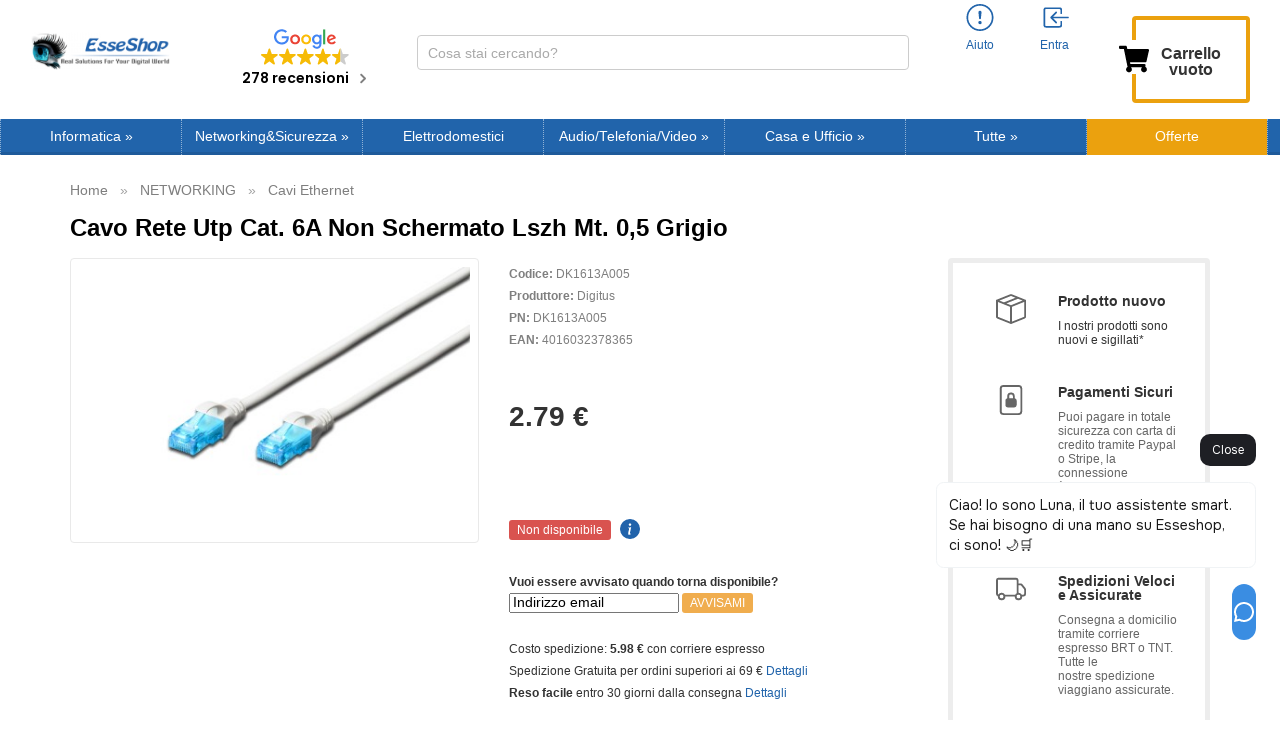

--- FILE ---
content_type: text/html; charset=UTF-8
request_url: https://www.esseshop.it/cavo-rete-utp-cat-6a-non-schermato-lszh-mt-grigio-p-70977.html
body_size: 37879
content:
<!DOCTYPE html>
<html dir="LTR" lang="it" prefix="og: http://ogp.me/ns#">
<head>
    <meta http-equiv="Content-Type" content="text/html; charset=utf-8">
    <meta http-equiv="X-UA-Compatible" content="IE=edge">
<!--    <meta name="viewport" content="width=device-width, initial-scale=1.0, maximum-scale=1.0">-->
    <meta name="viewport" content="width=device-width, initial-scale=1.0">
    <!-- Chrome, Firefox OS and Opera -->
    <meta name="theme-color" content="#2164ab">
    <!-- Windows Phone -->
    <meta name="msapplication-navbutton-color" content="#2164ab">
  <link  rel="stylesheet" type="text/css"  media="all" href="https://cdn.sniperfast.com/custom/esseshopit/sniperfast.css" />
    <svg xmlns="http://www.w3.org/2000/svg" style="display:none;">
    <symbol id="cart" fill="currentColor" class="bi bi-cart3" viewBox="0 0 16 16">
        <path d="M0 1.5A.5.5 0 0 1 .5 1H2a.5.5 0 0 1 .485.379L2.89 3H14.5a.5.5 0 0 1 .49.598l-1 5a.5.5 0 0 1-.465.401l-9.397.472L4.415 11H13a.5.5 0 0 1 0 1H4a.5.5 0 0 1-.491-.408L2.01 3.607 1.61 2H.5a.5.5 0 0 1-.5-.5zM3.102 4l.84 4.479 9.144-.459L13.89 4H3.102zM5 12a2 2 0 1 0 0 4 2 2 0 0 0 0-4zm7 0a2 2 0 1 0 0 4 2 2 0 0 0 0-4zm-7 1a1 1 0 1 1 0 2 1 1 0 0 1 0-2zm7 0a1 1 0 1 1 0 2 1 1 0 0 1 0-2z"/>
    </symbol>
    <symbol id="account-history" fill="currentColor" class="bi bi-person" viewBox="0 0 16 16">
        <path d="M8 8a3 3 0 1 0 0-6 3 3 0 0 0 0 6zm2-3a2 2 0 1 1-4 0 2 2 0 0 1 4 0zm4 8c0 1-1 1-1 1H3s-1 0-1-1 1-4 6-4 6 3 6 4zm-1-.004c-.001-.246-.154-.986-.832-1.664C11.516 10.68 10.289 10 8 10c-2.29 0-3.516.68-4.168 1.332-.678.678-.83 1.418-.832 1.664h10z"/>
    </symbol>
    <symbol id="account-information" fill="currentColor" class="bi bi-exclamation-circle" viewBox="0 0 16 16">
        <path d="M8 15A7 7 0 1 1 8 1a7 7 0 0 1 0 14zm0 1A8 8 0 1 0 8 0a8 8 0 0 0 0 16z"/>
        <path d="M7.002 11a1 1 0 1 1 2 0 1 1 0 0 1-2 0zM7.1 4.995a.905.905 0 1 1 1.8 0l-.35 3.507a.552.552 0 0 1-1.1 0L7.1 4.995z"/>
    </symbol>
    <symbol id="account-login" fill="currentColor" class="bi bi-box-arrow-in-left" viewBox="0 0 16 16">
        <path fill-rule="evenodd" d="M10 3.5a.5.5 0 0 0-.5-.5h-8a.5.5 0 0 0-.5.5v9a.5.5 0 0 0 .5.5h8a.5.5 0 0 0 .5-.5v-2a.5.5 0 0 1 1 0v2A1.5 1.5 0 0 1 9.5 14h-8A1.5 1.5 0 0 1 0 12.5v-9A1.5 1.5 0 0 1 1.5 2h8A1.5 1.5 0 0 1 11 3.5v2a.5.5 0 0 1-1 0v-2z"/>
        <path fill-rule="evenodd" d="M4.146 8.354a.5.5 0 0 1 0-.708l3-3a.5.5 0 1 1 .708.708L5.707 7.5H14.5a.5.5 0 0 1 0 1H5.707l2.147 2.146a.5.5 0 0 1-.708.708l-3-3z"/>
    </symbol>
    <symbol id="account-logoff" fill="currentColor" class="bi bi-box-arrow-in-left" viewBox="0 0 16 16">
        <path fill-rule="evenodd" d="M10 12.5a.5.5 0 0 1-.5.5h-8a.5.5 0 0 1-.5-.5v-9a.5.5 0 0 1 .5-.5h8a.5.5 0 0 1 .5.5v2a.5.5 0 0 0 1 0v-2A1.5 1.5 0 0 0 9.5 2h-8A1.5 1.5 0 0 0 0 3.5v9A1.5 1.5 0 0 0 1.5 14h8a1.5 1.5 0 0 0 1.5-1.5v-2a.5.5 0 0 0-1 0v2z"/>
        <path fill-rule="evenodd" d="M15.854 8.354a.5.5 0 0 0 0-.708l-3-3a.5.5 0 0 0-.708.708L14.293 7.5H5.5a.5.5 0 0 0 0 1h8.793l-2.147 2.146a.5.5 0 0 0 .708.708l3-3z"/>
    </symbol>
    <symbol id="account-login-google" enable-background="new 0 0 512 512" viewBox="0 0 512 512">
        <path d="m120 256c0-25.367 6.989-49.13 19.131-69.477v-86.308h-86.308c-34.255 44.488-52.823 98.707-52.823 155.785s18.568 111.297 52.823 155.785h86.308v-86.308c-12.142-20.347-19.131-44.11-19.131-69.477z" fill="#fbbd00"></path><path d="m256 392-60 60 60 60c57.079 0 111.297-18.568 155.785-52.823v-86.216h-86.216c-20.525 12.186-44.388 19.039-69.569 19.039z" fill="#0f9d58"></path><path d="m139.131 325.477-86.308 86.308c6.782 8.808 14.167 17.243 22.158 25.235 48.352 48.351 112.639 74.98 181.019 74.98v-120c-49.624 0-93.117-26.72-116.869-66.523z" fill="#31aa52"></path><path d="m512 256c0-15.575-1.41-31.179-4.192-46.377l-2.251-12.299h-249.557v120h121.452c-11.794 23.461-29.928 42.602-51.884 55.638l86.216 86.216c8.808-6.782 17.243-14.167 25.235-22.158 48.352-48.353 74.981-112.64 74.981-181.02z" fill="#3c79e6"></path><path d="m352.167 159.833 10.606 10.606 84.853-84.852-10.606-10.606c-48.352-48.352-112.639-74.981-181.02-74.981l-60 60 60 60c36.326 0 70.479 14.146 96.167 39.833z" fill="#cf2d48"></path><path d="m256 120v-120c-68.38 0-132.667 26.629-181.02 74.98-7.991 7.991-15.376 16.426-22.158 25.235l86.308 86.308c23.753-39.803 67.246-66.523 116.87-66.523z" fill="#eb4132"></path>
    </symbol>
    <symbol id="account-mail" enable-background="new 0 0 512 512" viewBox="0 0 512 512">
        <path d="M464 64H48C21.5 64 0 85.5 0 112v288c0 26.5 21.5 48 48 48h416c26.5 0 48-21.5 48-48V112c0-26.5-21.5-48-48-48zM48 96h416c8.8 0 16 7.2 16 16v41.4c-21.9 18.5-53.2 44-150.6 121.3-16.9 13.4-50.2 45.7-73.4 45.3-23.2.4-56.6-31.9-73.4-45.3C85.2 197.4 53.9 171.9 32 153.4V112c0-8.8 7.2-16 16-16zm416 320H48c-8.8 0-16-7.2-16-16V195c22.8 18.7 58.8 47.6 130.7 104.7 20.5 16.4 56.7 52.5 93.3 52.3 36.4.3 72.3-35.5 93.3-52.3 71.9-57.1 107.9-86 130.7-104.7v205c0 8.8-7.2 16-16 16z"></path>
    </symbol>
    <symbol id="account-password" enable-background="new 0 0 512 512" viewBox="0 0 448 512">
        <path d="M400 224h-24v-72C376 68.2 307.8 0 224 0S72 68.2 72 152v72H48c-26.5 0-48 21.5-48 48v192c0 26.5 21.5 48 48 48h352c26.5 0 48-21.5 48-48V272c0-26.5-21.5-48-48-48zm-104 0H152v-72c0-39.7 32.3-72 72-72s72 32.3 72 72v72z"></path>
    </symbol>
    <symbol id="product-info" viewBox="0 0 16 16">
        <path d="M8 16A8 8 0 1 0 8 0a8 8 0 0 0 0 16zm.93-9.412-1 4.705c-.07.34.029.533.304.533.194 0 .487-.07.686-.246l-.088.416c-.287.346-.92.598-1.465.598-.703 0-1.002-.422-.808-1.319l.738-3.468c.064-.293.006-.399-.287-.47l-.451-.081.082-.381 2.29-.287zM8 5.5a1 1 0 1 1 0-2 1 1 0 0 1 0 2z"/>
    </symbol>
    <symbol id="share-fb" viewBox="0 0 24 24">
        <path d="M12 0C5.38 0 0 5.38 0 12s5.38 12 12 12 12-5.38 12-12S18.62 0 12 0zm3.6 11.5h-2.1v7h-3v-7h-2v-2h2V8.34c0-1.1.35-2.82 2.65-2.82h2.35v2.3h-1.4c-.25 0-.6.13-.6.66V9.5h2.34l-.24 2z"/>
    </symbol>
    <symbol id="share-twitter" viewBox="0 0 24 24">
        <path d="M12 0C5.38 0 0 5.38 0 12s5.38 12 12 12 12-5.38 12-12S18.62 0 12 0zm5.26 9.38v.34c0 3.48-2.64 7.5-7.48 7.5-1.48 0-2.87-.44-4.03-1.2 1.37.17 2.77-.2 3.9-1.08-1.16-.02-2.13-.78-2.46-1.83.38.1.8.07 1.17-.03-1.2-.24-2.1-1.3-2.1-2.58v-.05c.35.2.75.32 1.18.33-.7-.47-1.17-1.28-1.17-2.2 0-.47.13-.92.36-1.3C7.94 8.85 9.88 9.9 12.06 10c-.04-.2-.06-.4-.06-.6 0-1.46 1.18-2.63 2.63-2.63.76 0 1.44.3 1.92.82.6-.12 1.95-.27 1.95-.27-.35.53-.72 1.66-1.24 2.04z"/>
    </symbol>
    <symbol id="share-mail" viewBox="0 0 24 24">
        <path d="M12 0C5.38 0 0 5.38 0 12s5.38 12 12 12 12-5.38 12-12S18.62 0 12 0zm8 16c0 1.1-.9 2-2 2H6c-1.1 0-2-.9-2-2V8c0-1.1.9-2 2-2h12c1.1 0 2 .9 2 2v8z"/><path d="M17.9 8.18c-.2-.2-.5-.24-.72-.07L12 12.38 6.82 8.1c-.22-.16-.53-.13-.7.08s-.15.53.06.7l3.62 2.97-3.57 2.23c-.23.14-.3.45-.15.7.1.14.25.22.42.22.1 0 .18-.02.27-.08l3.85-2.4 1.06.87c.1.04.2.1.32.1s.23-.06.32-.1l1.06-.9 3.86 2.4c.08.06.17.1.26.1.17 0 .33-.1.42-.25.15-.24.08-.55-.15-.7l-3.57-2.22 3.62-2.96c.2-.2.24-.5.07-.72z"/>
    </symbol>
    <symbol id="share-whatsapp" viewBox="0 0 24 24">
        <path d="m12 0c-6.6 0-12 5.4-12 12s5.4 12 12 12 12-5.4 12-12-5.4-12-12-12zm0 3.8c2.2 0 4.2 0.9 5.7 2.4 1.6 1.5 2.4 3.6 2.5 5.7 0 4.5-3.6 8.1-8.1 8.1-1.4 0-2.7-0.4-3.9-1l-4.4 1.1 1.2-4.2c-0.8-1.2-1.1-2.6-1.1-4 0-4.5 3.6-8.1 8.1-8.1zm0.1 1.5c-3.7 0-6.7 3-6.7 6.7 0 1.3 0.3 2.5 1 3.6l0.1 0.3-0.7 2.4 2.5-0.7 0.3 0.099c1 0.7 2.2 1 3.4 1 3.7 0 6.8-3 6.9-6.6 0-1.8-0.7-3.5-2-4.8s-3-2-4.8-2zm-3 2.9h0.4c0.2 0 0.4-0.099 0.5 0.3s0.5 1.5 0.6 1.7 0.1 0.2 0 0.3-0.1 0.2-0.2 0.3l-0.3 0.3c-0.1 0.1-0.2 0.2-0.1 0.4 0.2 0.2 0.6 0.9 1.2 1.4 0.7 0.7 1.4 0.9 1.6 1 0.2 0 0.3 0.001 0.4-0.099s0.5-0.6 0.6-0.8c0.2-0.2 0.3-0.2 0.5-0.1l1.4 0.7c0.2 0.1 0.3 0.2 0.5 0.3 0 0.1 0.1 0.5-0.099 1s-1 0.9-1.4 1c-0.3 0-0.8 0.001-1.3-0.099-0.3-0.1-0.7-0.2-1.2-0.4-2.1-0.9-3.4-3-3.5-3.1s-0.8-1.1-0.8-2.1c0-1 0.5-1.5 0.7-1.7s0.4-0.3 0.5-0.3z"/>
    </symbol>
    <symbol id="share-telegram" viewBox="0 0 24 24">
        <path d="M12 23.5c6.35 0 11.5-5.15 11.5-11.5S18.35.5 12 .5.5 5.65.5 12 5.65 23.5 12 23.5zM2.505 11.053c-.31.118-.505.738-.505.738s.203.62.513.737l3.636 1.355 1.417 4.557a.787.787 0 0 0 1.25.375l2.115-1.72a.29.29 0 0 1 .353-.01L15.1 19.85a.786.786 0 0 0 .746.095.786.786 0 0 0 .487-.573l2.793-13.426a.787.787 0 0 0-1.054-.893l-15.568 6z" fill-rule="evenodd"/>
    </symbol>
    <symbol id="header-search" enable-background="new 0 0 512 512" viewBox="0 0 448 512">
        <path fill="#008DD2" d="M3346 1077c41,0 75,34 75,75 0,41 -34,75 -75,75 -41,0 -75,-34 -75,-75 0,-41 34,-75 75,-75zm-1198 -824c193,0 349,156 349,349 0,193 -156,349 -349,349 -193,0 -349,-156 -349,-349 0,-193 156,-349 349,-349zm-1116 546c151,0 274,123 274,274 0,151 -123,274 -274,274 -151,0 -274,-123 -274,-274 0,-151 123,-274 274,-274zm-500 1189c134,0 243,109 243,243 0,134 -109,243 -243,243 -134,0 -243,-109 -243,-243 0,-134 109,-243 243,-243zm500 1223c121,0 218,98 218,218 0,121 -98,218 -218,218 -121,0 -218,-98 -218,-218 0,-121 98,-218 218,-218zm1116 434c110,0 200,89 200,200 0,110 -89,200 -200,200 -110,0 -200,-89 -200,-200 0,-110 89,-200 200,-200zm1145 -434c81,0 147,66 147,147 0,81 -66,147 -147,147 -81,0 -147,-66 -147,-147 0,-81 66,-147 147,-147zm459 -1098c65,0 119,53 119,119 0,65 -53,119 -119,119 -65,0 -119,-53 -119,-119 0,-65 53,-119 119,-119z"/>
    </symbol>
    <symbol id="header-search-btn" enable-background="new 0 0 512 512" viewBox="0 0 512 512">
        <path d="M443.5 420.2L336.7 312.4c20.9-26.2 33.5-59.4 33.5-95.5 0-84.5-68.5-153-153.1-153S64 132.5 64 217s68.5 153 153.1 153c36.6 0 70.1-12.8 96.5-34.2l106.1 107.1c3.2 3.4 7.6 5.1 11.9 5.1 4.1 0 8.2-1.5 11.3-4.5 6.6-6.3 6.8-16.7.6-23.3zm-226.4-83.1c-32.1 0-62.3-12.5-85-35.2-22.7-22.7-35.2-52.9-35.2-84.9 0-32.1 12.5-62.3 35.2-84.9 22.7-22.7 52.9-35.2 85-35.2s62.3 12.5 85 35.2c22.7 22.7 35.2 52.9 35.2 84.9 0 32.1-12.5 62.3-35.2 84.9-22.7 22.7-52.9 35.2-85 35.2z"></path>
    </symbol>
    <symbol id="header-mobile-basket" enable-background="new 0 0 512 512" viewBox="0 0 576 512">
       <path d="M528.12 301.319l47.273-208C578.806 78.301 567.391 64 551.99 64H159.208l-9.166-44.81C147.758 8.021 137.93 0 126.529 0H24C10.745 0 0 10.745 0 24v16c0 13.255 10.745 24 24 24h69.883l70.248 343.435C147.325 417.1 136 435.222 136 456c0 30.928 25.072 56 56 56s56-25.072 56-56c0-15.674-6.447-29.835-16.824-40h209.647C430.447 426.165 424 440.326 424 456c0 30.928 25.072 56 56 56s56-25.072 56-56c0-22.172-12.888-41.332-31.579-50.405l5.517-24.276c3.413-15.018-8.002-29.319-23.403-29.319H218.117l-6.545-32h293.145c11.206 0 20.92-7.754 23.403-18.681z"></path>
    </symbol>
    <symbol id="header-mobile-login" enable-background="new 0 0 512 512" viewBox="0 0 512 512">
       <path d="M447.8 438.3c-7.2-31.8-48.3-47.3-62.5-52.3-15.6-5.5-37.8-6.8-52.1-10-8.2-1.8-20.1-6.3-24.1-11.1s-1.6-49.3-1.6-49.3 7.4-11.5 11.4-21.7c4-10.1 8.4-37.9 8.4-37.9s8.2 0 11.1-14.4c3.1-15.7 8-21.8 7.4-33.5-.6-11.5-6.9-11.2-6.9-11.2s6.1-16.7 6.8-51.3c.9-41.1-31.3-81.6-89.6-81.6-59.1 0-90.6 40.5-89.7 81.6.8 34.6 6.7 51.3 6.7 51.3s-6.3-.3-6.9 11.2c-.6 11.7 4.3 17.8 7.4 33.5 2.8 14.4 11.1 14.4 11.1 14.4s4.4 27.8 8.4 37.9c4 10.2 11.4 21.7 11.4 21.7s2.4 44.5-1.6 49.3c-4 4.8-15.9 9.3-24.1 11.1-14.3 3.2-36.5 4.5-52.1 10-14.2 5-55.3 20.5-62.5 52.3-1.1 5 2.7 9.7 7.9 9.7H440c5.1 0 8.9-4.7 7.8-9.7z"></path>
    </symbol>
    <symbol id="review-like" enable-background="new 0 0 512 512" viewBox="0 0 512 512">
        <path d="M104 224H24c-13.255 0-24 10.745-24 24v240c0 13.255 10.745 24 24 24h80c13.255 0 24-10.745 24-24V248c0-13.255-10.745-24-24-24zM64 472c-13.255 0-24-10.745-24-24s10.745-24 24-24 24 10.745 24 24-10.745 24-24 24zM384 81.452c0 42.416-25.97 66.208-33.277 94.548h101.723c33.397 0 59.397 27.746 59.553 58.098.084 17.938-7.546 37.249-19.439 49.197l-.11.11c9.836 23.337 8.237 56.037-9.308 79.469 8.681 25.895-.069 57.704-16.382 74.757 4.298 17.598 2.244 32.575-6.148 44.632C440.202 511.587 389.616 512 346.839 512l-2.845-.001c-48.287-.017-87.806-17.598-119.56-31.725-15.957-7.099-36.821-15.887-52.651-16.178-6.54-.12-11.783-5.457-11.783-11.998v-213.77c0-3.2 1.282-6.271 3.558-8.521 39.614-39.144 56.648-80.587 89.117-113.111 14.804-14.832 20.188-37.236 25.393-58.902C282.515 39.293 291.817 0 312 0c24 0 72 8 72 81.452z"></path>
    </symbol>
    <symbol id="review-time" enable-background="new 0 0 512 512" viewBox="0 0 512 512">
        <path d="M256 8C119 8 8 119 8 256s111 248 248 248 248-111 248-248S393 8 256 8zm0 448c-110.5 0-200-89.5-200-200S145.5 56 256 56s200 89.5 200 200-89.5 200-200 200zm61.8-104.4l-84.9-61.7c-3.1-2.3-4.9-5.9-4.9-9.7V116c0-6.6 5.4-12 12-12h32c6.6 0 12 5.4 12 12v141.7l66.8 48.6c5.4 3.9 6.5 11.4 2.6 16.8L334.6 349c-3.9 5.3-11.4 6.5-16.8 2.6z"></path>
    </symbol>
    <symbol id="menu-arrow" viewBox="0 0 320 512">
        <path d="M285.476 272.971L91.132 467.314c-9.373 9.373-24.569 9.373-33.941 0l-22.667-22.667c-9.357-9.357-9.375-24.522-.04-33.901L188.505 256 34.484 101.255c-9.335-9.379-9.317-24.544.04-33.901l22.667-22.667c9.373-9.373 24.569-9.373 33.941 0L285.475 239.03c9.373 9.372 9.373 24.568.001 33.941z"></path>
    </symbol>
    <symbol id="categories-component" fill="currentColor" class="bi bi-cpu" viewBox="0 0 16 16">
        <path d="M5 0a.5.5 0 0 1 .5.5V2h1V.5a.5.5 0 0 1 1 0V2h1V.5a.5.5 0 0 1 1 0V2h1V.5a.5.5 0 0 1 1 0V2A2.5 2.5 0 0 1 14 4.5h1.5a.5.5 0 0 1 0 1H14v1h1.5a.5.5 0 0 1 0 1H14v1h1.5a.5.5 0 0 1 0 1H14v1h1.5a.5.5 0 0 1 0 1H14a2.5 2.5 0 0 1-2.5 2.5v1.5a.5.5 0 0 1-1 0V14h-1v1.5a.5.5 0 0 1-1 0V14h-1v1.5a.5.5 0 0 1-1 0V14h-1v1.5a.5.5 0 0 1-1 0V14A2.5 2.5 0 0 1 2 11.5H.5a.5.5 0 0 1 0-1H2v-1H.5a.5.5 0 0 1 0-1H2v-1H.5a.5.5 0 0 1 0-1H2v-1H.5a.5.5 0 0 1 0-1H2A2.5 2.5 0 0 1 4.5 2V.5A.5.5 0 0 1 5 0zm-.5 3A1.5 1.5 0 0 0 3 4.5v7A1.5 1.5 0 0 0 4.5 13h7a1.5 1.5 0 0 0 1.5-1.5v-7A1.5 1.5 0 0 0 11.5 3h-7zM5 6.5A1.5 1.5 0 0 1 6.5 5h3A1.5 1.5 0 0 1 11 6.5v3A1.5 1.5 0 0 1 9.5 11h-3A1.5 1.5 0 0 1 5 9.5v-3zM6.5 6a.5.5 0 0 0-.5.5v3a.5.5 0 0 0 .5.5h3a.5.5 0 0 0 .5-.5v-3a.5.5 0 0 0-.5-.5h-3z"/>
    </symbol>
    <symbol id="categories-notebook" fill="currentColor" class="bi bi-laptop" viewBox="0 0 16 16">
        <path d="M13.5 3a.5.5 0 0 1 .5.5V11H2V3.5a.5.5 0 0 1 .5-.5h11zm-11-1A1.5 1.5 0 0 0 1 3.5V12h14V3.5A1.5 1.5 0 0 0 13.5 2h-11zM0 12.5h16a1.5 1.5 0 0 1-1.5 1.5h-13A1.5 1.5 0 0 1 0 12.5z"/>
    </symbol>
    <symbol id="categories-tablet" fill="currentColor" class="bi bi-tablet" viewBox="0 0 16 16">
        <path d="M12 1a1 1 0 0 1 1 1v12a1 1 0 0 1-1 1H4a1 1 0 0 1-1-1V2a1 1 0 0 1 1-1h8zM4 0a2 2 0 0 0-2 2v12a2 2 0 0 0 2 2h8a2 2 0 0 0 2-2V2a2 2 0 0 0-2-2H4z"/>
        <path d="M8 14a1 1 0 1 0 0-2 1 1 0 0 0 0 2z"/>
    </symbol>
    <symbol id="categories-bag" fill="currentColor" class="bi bi-bag-dash" viewBox="0 0 16 16">
        <path fill-rule="evenodd" d="M5.5 10a.5.5 0 0 1 .5-.5h4a.5.5 0 0 1 0 1H6a.5.5 0 0 1-.5-.5z"/>
        <path d="M8 1a2.5 2.5 0 0 1 2.5 2.5V4h-5v-.5A2.5 2.5 0 0 1 8 1zm3.5 3v-.5a3.5 3.5 0 1 0-7 0V4H1v10a2 2 0 0 0 2 2h10a2 2 0 0 0 2-2V4h-3.5zM2 5h12v9a1 1 0 0 1-1 1H3a1 1 0 0 1-1-1V5z"/>
    </symbol>
    <symbol id="categories-tools" fill="currentColor" class="bi bi-tools" viewBox="0 0 16 16">
        <path d="M1 0 0 1l2.2 3.081a1 1 0 0 0 .815.419h.07a1 1 0 0 1 .708.293l2.675 2.675-2.617 2.654A3.003 3.003 0 0 0 0 13a3 3 0 1 0 5.878-.851l2.654-2.617.968.968-.305.914a1 1 0 0 0 .242 1.023l3.356 3.356a1 1 0 0 0 1.414 0l1.586-1.586a1 1 0 0 0 0-1.414l-3.356-3.356a1 1 0 0 0-1.023-.242L10.5 9.5l-.96-.96 2.68-2.643A3.005 3.005 0 0 0 16 3c0-.269-.035-.53-.102-.777l-2.14 2.141L12 4l-.364-1.757L13.777.102a3 3 0 0 0-3.675 3.68L7.462 6.46 4.793 3.793a1 1 0 0 1-.293-.707v-.071a1 1 0 0 0-.419-.814L1 0zm9.646 10.646a.5.5 0 0 1 .708 0l3 3a.5.5 0 0 1-.708.708l-3-3a.5.5 0 0 1 0-.708zM3 11l.471.242.529.026.287.445.445.287.026.529L5 13l-.242.471-.026.529-.445.287-.287.445-.529.026L3 15l-.471-.242L2 14.732l-.287-.445L1.268 14l-.026-.529L1 13l.242-.471.026-.529.445-.287.287-.445.529-.026L3 11z"/>
    </symbol>
    <symbol id="categories-hdd" fill="currentColor" class="bi bi-hdd-stack" viewBox="0 0 16 16">
        <path d="M14 10a1 1 0 0 1 1 1v1a1 1 0 0 1-1 1H2a1 1 0 0 1-1-1v-1a1 1 0 0 1 1-1h12zM2 9a2 2 0 0 0-2 2v1a2 2 0 0 0 2 2h12a2 2 0 0 0 2-2v-1a2 2 0 0 0-2-2H2z"/>
        <path d="M5 11.5a.5.5 0 1 1-1 0 .5.5 0 0 1 1 0zm-2 0a.5.5 0 1 1-1 0 .5.5 0 0 1 1 0zM14 3a1 1 0 0 1 1 1v1a1 1 0 0 1-1 1H2a1 1 0 0 1-1-1V4a1 1 0 0 1 1-1h12zM2 2a2 2 0 0 0-2 2v1a2 2 0 0 0 2 2h12a2 2 0 0 0 2-2V4a2 2 0 0 0-2-2H2z"/>
        <path d="M5 4.5a.5.5 0 1 1-1 0 .5.5 0 0 1 1 0zm-2 0a.5.5 0 1 1-1 0 .5.5 0 0 1 1 0z"/>
    </symbol>
    <symbol id="categories-disc" fill="currentColor" class="bi bi-disc" viewBox="0 0 16 16">
        <path d="M8 15A7 7 0 1 1 8 1a7 7 0 0 1 0 14zm0 1A8 8 0 1 0 8 0a8 8 0 0 0 0 16z"/>
        <path d="M10 8a2 2 0 1 1-4 0 2 2 0 0 1 4 0zM8 4a4 4 0 0 0-4 4 .5.5 0 0 1-1 0 5 5 0 0 1 5-5 .5.5 0 0 1 0 1zm4.5 3.5a.5.5 0 0 1 .5.5 5 5 0 0 1-5 5 .5.5 0 0 1 0-1 4 4 0 0 0 4-4 .5.5 0 0 1 .5-.5z"/>
    </symbol>
    <symbol id="categories-router" fill="currentColor" class="bi bi-router" viewBox="0 0 16 16">
        <path fill-rule="evenodd" d="M5.525 3.025a3.5 3.5 0 0 1 4.95 0 .5.5 0 1 0 .707-.707 4.5 4.5 0 0 0-6.364 0 .5.5 0 0 0 .707.707ZM6.94 4.44a1.5 1.5 0 0 1 2.122 0 .5.5 0 0 0 .707-.707 2.5 2.5 0 0 0-3.536 0 .5.5 0 0 0 .707.707ZM2.974 2.342a.5.5 0 1 0-.948.316L3.806 8H1.5A1.5 1.5 0 0 0 0 9.5v2A1.5 1.5 0 0 0 1.5 13H2a.5.5 0 0 0 .5.5h2A.5.5 0 0 0 5 13h6a.5.5 0 0 0 .5.5h2a.5.5 0 0 0 .5-.5h.5a1.5 1.5 0 0 0 1.5-1.5v-2A1.5 1.5 0 0 0 14.5 8h-2.306l1.78-5.342a.5.5 0 1 0-.948-.316L11.14 8H4.86L2.974 2.342ZM6.5 9h8a.5.5 0 0 1 .5.5v2a.5.5 0 0 1-.5.5h-13a.5.5 0 0 1-.5-.5v-2a.5.5 0 0 1 .5-.5h5Zm-4 2a.5.5 0 1 1 0-1 .5.5 0 0 1 0 1Zm4.5-.5a.5.5 0 1 0 1 0 .5.5 0 0 0-1 0Zm2.5.5a.5.5 0 1 1 0-1 .5.5 0 0 1 0 1Zm1.5-.5a.5.5 0 1 0 1 0 .5.5 0 0 0-1 0Zm2 0a.5.5 0 1 0 1 0 .5.5 0 0 0-1 0Zm-4.5-5a.5.5 0 1 1-1 0 .5.5 0 0 1 1 0Z"/>
    </symbol>
    <symbol id="categories-shield" fill="currentColor" class="bi bi-shield-lock" viewBox="0 0 16 16">
        <path d="M5.338 1.59a61.44 61.44 0 0 0-2.837.856.481.481 0 0 0-.328.39c-.554 4.157.726 7.19 2.253 9.188a10.725 10.725 0 0 0 2.287 2.233c.346.244.652.42.893.533.12.057.218.095.293.118a.55.55 0 0 0 .101.025.615.615 0 0 0 .1-.025c.076-.023.174-.061.294-.118.24-.113.547-.29.893-.533a10.726 10.726 0 0 0 2.287-2.233c1.527-1.997 2.807-5.031 2.253-9.188a.48.48 0 0 0-.328-.39c-.651-.213-1.75-.56-2.837-.855C9.552 1.29 8.531 1.067 8 1.067c-.53 0-1.552.223-2.662.524zM5.072.56C6.157.265 7.31 0 8 0s1.843.265 2.928.56c1.11.3 2.229.655 2.887.87a1.54 1.54 0 0 1 1.044 1.262c.596 4.477-.787 7.795-2.465 9.99a11.775 11.775 0 0 1-2.517 2.453 7.159 7.159 0 0 1-1.048.625c-.28.132-.581.24-.829.24s-.548-.108-.829-.24a7.158 7.158 0 0 1-1.048-.625 11.777 11.777 0 0 1-2.517-2.453C1.928 10.487.545 7.169 1.141 2.692A1.54 1.54 0 0 1 2.185 1.43 62.456 62.456 0 0 1 5.072.56z"/>
        <path d="M9.5 6.5a1.5 1.5 0 0 1-1 1.415l.385 1.99a.5.5 0 0 1-.491.595h-.788a.5.5 0 0 1-.49-.595l.384-1.99a1.5 1.5 0 1 1 2-1.415z"/>
    </symbol>
    <symbol id="categories-hdd-rack" fill="currentColor" class="bi bi-hdd-rack" viewBox="0 0 16 16">
        <path d="M4.5 5a.5.5 0 1 0 0-1 .5.5 0 0 0 0 1zM3 4.5a.5.5 0 1 1-1 0 .5.5 0 0 1 1 0zm2 7a.5.5 0 1 1-1 0 .5.5 0 0 1 1 0zm-2.5.5a.5.5 0 1 0 0-1 .5.5 0 0 0 0 1z"/>
        <path d="M2 2a2 2 0 0 0-2 2v1a2 2 0 0 0 2 2h1v2H2a2 2 0 0 0-2 2v1a2 2 0 0 0 2 2h12a2 2 0 0 0 2-2v-1a2 2 0 0 0-2-2h-1V7h1a2 2 0 0 0 2-2V4a2 2 0 0 0-2-2H2zm13 2v1a1 1 0 0 1-1 1H2a1 1 0 0 1-1-1V4a1 1 0 0 1 1-1h12a1 1 0 0 1 1 1zm0 7v1a1 1 0 0 1-1 1H2a1 1 0 0 1-1-1v-1a1 1 0 0 1 1-1h12a1 1 0 0 1 1 1zm-3-4v2H4V7h8z"/>
    </symbol>
    <symbol id="categories-bezier2" fill="currentColor" class="bi bi-bezier2" viewBox="0 0 16 16">
        <path fill-rule="evenodd" d="M1 2.5A1.5 1.5 0 0 1 2.5 1h1A1.5 1.5 0 0 1 5 2.5h4.134a1 1 0 1 1 0 1h-2.01c.18.18.34.381.484.605.638.992.892 2.354.892 3.895 0 1.993.257 3.092.713 3.7.356.476.895.721 1.787.784A1.5 1.5 0 0 1 12.5 11h1a1.5 1.5 0 0 1 1.5 1.5v1a1.5 1.5 0 0 1-1.5 1.5h-1a1.5 1.5 0 0 1-1.5-1.5H6.866a1 1 0 1 1 0-1h1.711a2.839 2.839 0 0 1-.165-.2C7.743 11.407 7.5 10.007 7.5 8c0-1.46-.246-2.597-.733-3.355-.39-.605-.952-1-1.767-1.112A1.5 1.5 0 0 1 3.5 5h-1A1.5 1.5 0 0 1 1 3.5v-1zM2.5 2a.5.5 0 0 0-.5.5v1a.5.5 0 0 0 .5.5h1a.5.5 0 0 0 .5-.5v-1a.5.5 0 0 0-.5-.5h-1zm10 10a.5.5 0 0 0-.5.5v1a.5.5 0 0 0 .5.5h1a.5.5 0 0 0 .5-.5v-1a.5.5 0 0 0-.5-.5h-1z"/>
    </symbol>
    <symbol id="categories-volume" fill="currentColor" class="bi bi-volume-up" viewBox="0 0 16 16">
        <path d="M11.536 14.01A8.473 8.473 0 0 0 14.026 8a8.473 8.473 0 0 0-2.49-6.01l-.708.707A7.476 7.476 0 0 1 13.025 8c0 2.071-.84 3.946-2.197 5.303l.708.707z"/>
        <path d="M10.121 12.596A6.48 6.48 0 0 0 12.025 8a6.48 6.48 0 0 0-1.904-4.596l-.707.707A5.483 5.483 0 0 1 11.025 8a5.483 5.483 0 0 1-1.61 3.89l.706.706z"/>
        <path d="M10.025 8a4.486 4.486 0 0 1-1.318 3.182L8 10.475A3.489 3.489 0 0 0 9.025 8c0-.966-.392-1.841-1.025-2.475l.707-.707A4.486 4.486 0 0 1 10.025 8zM7 4a.5.5 0 0 0-.812-.39L3.825 5.5H1.5A.5.5 0 0 0 1 6v4a.5.5 0 0 0 .5.5h2.325l2.363 1.89A.5.5 0 0 0 7 12V4zM4.312 6.39 6 5.04v5.92L4.312 9.61A.5.5 0 0 0 4 9.5H2v-3h2a.5.5 0 0 0 .312-.11z"/>
    </symbol>
    <symbol id="categories-bluetooth" fill="currentColor" class="bi bi-bluetooth" viewBox="0 0 16 16">
        <path fill-rule="evenodd" d="m8.543 3.948 1.316 1.316L8.543 6.58V3.948Zm0 8.104 1.316-1.316L8.543 9.42v2.632Zm-1.41-4.043L4.275 5.133l.827-.827L7.377 6.58V1.128l4.137 4.136L8.787 8.01l2.745 2.745-4.136 4.137V9.42l-2.294 2.274-.827-.827L7.133 8.01ZM7.903 16c3.498 0 5.904-1.655 5.904-8.01 0-6.335-2.406-7.99-5.903-7.99C4.407 0 2 1.655 2 8.01 2 14.344 4.407 16 7.904 16Z"/>
    </symbol>
    <symbol id="categories-camera" fill="currentColor" class="bi bi-camera" viewBox="0 0 16 16">
        <path d="M15 12a1 1 0 0 1-1 1H2a1 1 0 0 1-1-1V6a1 1 0 0 1 1-1h1.172a3 3 0 0 0 2.12-.879l.83-.828A1 1 0 0 1 6.827 3h2.344a1 1 0 0 1 .707.293l.828.828A3 3 0 0 0 12.828 5H14a1 1 0 0 1 1 1v6zM2 4a2 2 0 0 0-2 2v6a2 2 0 0 0 2 2h12a2 2 0 0 0 2-2V6a2 2 0 0 0-2-2h-1.172a2 2 0 0 1-1.414-.586l-.828-.828A2 2 0 0 0 9.172 2H6.828a2 2 0 0 0-1.414.586l-.828.828A2 2 0 0 1 3.172 4H2z"/>
        <path d="M8 11a2.5 2.5 0 1 1 0-5 2.5 2.5 0 0 1 0 5zm0 1a3.5 3.5 0 1 0 0-7 3.5 3.5 0 0 0 0 7zM3 6.5a.5.5 0 1 1-1 0 .5.5 0 0 1 1 0z"/>
    </symbol>
    <symbol id="categories-phone" fill="currentColor" class="bi bi-phone" viewBox="0 0 16 16">
        <path d="M11 1a1 1 0 0 1 1 1v12a1 1 0 0 1-1 1H5a1 1 0 0 1-1-1V2a1 1 0 0 1 1-1h6zM5 0a2 2 0 0 0-2 2v12a2 2 0 0 0 2 2h6a2 2 0 0 0 2-2V2a2 2 0 0 0-2-2H5z"/>
        <path d="M8 14a1 1 0 1 0 0-2 1 1 0 0 0 0 2z"/>
    </symbol>
    <symbol id="categories-camera-video" fill="currentColor" class="bi bi-camera-video" viewBox="0 0 16 16">
        <path fill-rule="evenodd" d="M0 5a2 2 0 0 1 2-2h7.5a2 2 0 0 1 1.983 1.738l3.11-1.382A1 1 0 0 1 16 4.269v7.462a1 1 0 0 1-1.406.913l-3.111-1.382A2 2 0 0 1 9.5 13H2a2 2 0 0 1-2-2V5zm11.5 5.175 3.5 1.556V4.269l-3.5 1.556v4.35zM2 4a1 1 0 0 0-1 1v6a1 1 0 0 0 1 1h7.5a1 1 0 0 0 1-1V5a1 1 0 0 0-1-1H2z"/>
    </symbol>
    <symbol id="categories-controller" fill="currentColor" class="bi bi-controller" viewBox="0 0 16 16">
        <path d="M11.5 6.027a.5.5 0 1 1-1 0 .5.5 0 0 1 1 0zm-1.5 1.5a.5.5 0 1 0 0-1 .5.5 0 0 0 0 1zm2.5-.5a.5.5 0 1 1-1 0 .5.5 0 0 1 1 0zm-1.5 1.5a.5.5 0 1 0 0-1 .5.5 0 0 0 0 1zm-6.5-3h1v1h1v1h-1v1h-1v-1h-1v-1h1v-1z"/>
        <path d="M3.051 3.26a.5.5 0 0 1 .354-.613l1.932-.518a.5.5 0 0 1 .62.39c.655-.079 1.35-.117 2.043-.117.72 0 1.443.041 2.12.126a.5.5 0 0 1 .622-.399l1.932.518a.5.5 0 0 1 .306.729c.14.09.266.19.373.297.408.408.78 1.05 1.095 1.772.32.733.599 1.591.805 2.466.206.875.34 1.78.364 2.606.024.816-.059 1.602-.328 2.21a1.42 1.42 0 0 1-1.445.83c-.636-.067-1.115-.394-1.513-.773-.245-.232-.496-.526-.739-.808-.126-.148-.25-.292-.368-.423-.728-.804-1.597-1.527-3.224-1.527-1.627 0-2.496.723-3.224 1.527-.119.131-.242.275-.368.423-.243.282-.494.575-.739.808-.398.38-.877.706-1.513.773a1.42 1.42 0 0 1-1.445-.83c-.27-.608-.352-1.395-.329-2.21.024-.826.16-1.73.365-2.606.206-.875.486-1.733.805-2.466.315-.722.687-1.364 1.094-1.772a2.34 2.34 0 0 1 .433-.335.504.504 0 0 1-.028-.079zm2.036.412c-.877.185-1.469.443-1.733.708-.276.276-.587.783-.885 1.465a13.748 13.748 0 0 0-.748 2.295 12.351 12.351 0 0 0-.339 2.406c-.022.755.062 1.368.243 1.776a.42.42 0 0 0 .426.24c.327-.034.61-.199.929-.502.212-.202.4-.423.615-.674.133-.156.276-.323.44-.504C4.861 9.969 5.978 9.027 8 9.027s3.139.942 3.965 1.855c.164.181.307.348.44.504.214.251.403.472.615.674.318.303.601.468.929.503a.42.42 0 0 0 .426-.241c.18-.408.265-1.02.243-1.776a12.354 12.354 0 0 0-.339-2.406 13.753 13.753 0 0 0-.748-2.295c-.298-.682-.61-1.19-.885-1.465-.264-.265-.856-.523-1.733-.708-.85-.179-1.877-.27-2.913-.27-1.036 0-2.063.091-2.913.27z"/>
    </symbol>
    <symbol id="categories-pencil-square" fill="currentColor" class="bi bi-pencil-square" viewBox="0 0 16 16">
        <path d="M15.502 1.94a.5.5 0 0 1 0 .706L14.459 3.69l-2-2L13.502.646a.5.5 0 0 1 .707 0l1.293 1.293zm-1.75 2.456-2-2L4.939 9.21a.5.5 0 0 0-.121.196l-.805 2.414a.25.25 0 0 0 .316.316l2.414-.805a.5.5 0 0 0 .196-.12l6.813-6.814z"/>
        <path fill-rule="evenodd" d="M1 13.5A1.5 1.5 0 0 0 2.5 15h11a1.5 1.5 0 0 0 1.5-1.5v-6a.5.5 0 0 0-1 0v6a.5.5 0 0 1-.5.5h-11a.5.5 0 0 1-.5-.5v-11a.5.5 0 0 1 .5-.5H9a.5.5 0 0 0 0-1H2.5A1.5 1.5 0 0 0 1 2.5v11z"/>
    </symbol>
    <symbol id="categories-scissors" fill="currentColor" class="bi bi-scissors" viewBox="0 0 16 16">
        <path d="M3.5 3.5c-.614-.884-.074-1.962.858-2.5L8 7.226 11.642 1c.932.538 1.472 1.616.858 2.5L8.81 8.61l1.556 2.661a2.5 2.5 0 1 1-.794.637L8 9.73l-1.572 2.177a2.5 2.5 0 1 1-.794-.637L7.19 8.61 3.5 3.5zm2.5 10a1.5 1.5 0 1 0-3 0 1.5 1.5 0 0 0 3 0zm7 0a1.5 1.5 0 1 0-3 0 1.5 1.5 0 0 0 3 0z"/>
    </symbol>
    <symbol id="categories-dice-3" fill="currentColor" class="bi bi-dice-3" viewBox="0 0 16 16">
        <path d="M13 1a2 2 0 0 1 2 2v10a2 2 0 0 1-2 2H3a2 2 0 0 1-2-2V3a2 2 0 0 1 2-2h10zM3 0a3 3 0 0 0-3 3v10a3 3 0 0 0 3 3h10a3 3 0 0 0 3-3V3a3 3 0 0 0-3-3H3z"/>
        <path d="M5.5 4a1.5 1.5 0 1 1-3 0 1.5 1.5 0 0 1 3 0zm8 8a1.5 1.5 0 1 1-3 0 1.5 1.5 0 0 1 3 0zm-4-4a1.5 1.5 0 1 1-3 0 1.5 1.5 0 0 1 3 0z"/>
    </symbol>
    <symbol id="categories-lightbulb" fill="currentColor" class="bi bi-lightbulb" viewBox="0 0 16 16">
        <path d="M2 6a6 6 0 1 1 10.174 4.31c-.203.196-.359.4-.453.619l-.762 1.769A.5.5 0 0 1 10.5 13a.5.5 0 0 1 0 1 .5.5 0 0 1 0 1l-.224.447a1 1 0 0 1-.894.553H6.618a1 1 0 0 1-.894-.553L5.5 15a.5.5 0 0 1 0-1 .5.5 0 0 1 0-1 .5.5 0 0 1-.46-.302l-.761-1.77a1.964 1.964 0 0 0-.453-.618A5.984 5.984 0 0 1 2 6zm6-5a5 5 0 0 0-3.479 8.592c.263.254.514.564.676.941L5.83 12h4.342l.632-1.467c.162-.377.413-.687.676-.941A5 5 0 0 0 8 1z"/>
    </symbol>
    <symbol id="categories-plug" fill="currentColor" class="bi bi-plug" viewBox="0 0 16 16">
        <path d="M6 0a.5.5 0 0 1 .5.5V3h3V.5a.5.5 0 0 1 1 0V3h1a.5.5 0 0 1 .5.5v3A3.5 3.5 0 0 1 8.5 10c-.002.434-.01.845-.04 1.22-.041.514-.126 1.003-.317 1.424a2.083 2.083 0 0 1-.97 1.028C6.725 13.9 6.169 14 5.5 14c-.998 0-1.61.33-1.974.718A1.922 1.922 0 0 0 3 16H2c0-.616.232-1.367.797-1.968C3.374 13.42 4.261 13 5.5 13c.581 0 .962-.088 1.218-.219.241-.123.4-.3.514-.55.121-.266.193-.621.23-1.09.027-.34.035-.718.037-1.141A3.5 3.5 0 0 1 4 6.5v-3a.5.5 0 0 1 .5-.5h1V.5A.5.5 0 0 1 6 0zM5 4v2.5A2.5 2.5 0 0 0 7.5 9h1A2.5 2.5 0 0 0 11 6.5V4H5z"/>
    </symbol>
    <symbol id="categories-house" fill="currentColor" class="bi bi-house" viewBox="0 0 16 16">
        <path fill-rule="evenodd" d="M2 13.5V7h1v6.5a.5.5 0 0 0 .5.5h9a.5.5 0 0 0 .5-.5V7h1v6.5a1.5 1.5 0 0 1-1.5 1.5h-9A1.5 1.5 0 0 1 2 13.5zm11-11V6l-2-2V2.5a.5.5 0 0 1 .5-.5h1a.5.5 0 0 1 .5.5z"/>
        <path fill-rule="evenodd" d="M7.293 1.5a1 1 0 0 1 1.414 0l6.647 6.646a.5.5 0 0 1-.708.708L8 2.207 1.354 8.854a.5.5 0 1 1-.708-.708L7.293 1.5z"/>
    </symbol>
    <symbol id="close" viewBox="0 0 512 512">
        <path d="M405 136.798L375.202 107 256 226.202 136.798 107 107 136.798 226.202 256 107 375.202 136.798 405 256 285.798 375.202 405 405 375.202 285.798 256z"></path>
    </symbol>
    <symbol id="footer-facebook" fill="black" class="bi bi-facebook" viewBox="0 0 16 16">
        <path d="M16 8.049c0-4.446-3.582-8.05-8-8.05C3.58 0-.002 3.603-.002 8.05c0 4.017 2.926 7.347 6.75 7.951v-5.625h-2.03V8.05H6.75V6.275c0-2.017 1.195-3.131 3.022-3.131.876 0 1.791.157 1.791.157v1.98h-1.009c-.993 0-1.303.621-1.303 1.258v1.51h2.218l-.354 2.326H9.25V16c3.824-.604 6.75-3.934 6.75-7.951z"/>
    </symbol>
    <symbol id="footer-instagram" fill="black" class="bi bi-instagram" viewBox="0 0 16 16">
        <path d="M8 0C5.829 0 5.556.01 4.703.048 3.85.088 3.269.222 2.76.42a3.917 3.917 0 0 0-1.417.923A3.927 3.927 0 0 0 .42 2.76C.222 3.268.087 3.85.048 4.7.01 5.555 0 5.827 0 8.001c0 2.172.01 2.444.048 3.297.04.852.174 1.433.372 1.942.205.526.478.972.923 1.417.444.445.89.719 1.416.923.51.198 1.09.333 1.942.372C5.555 15.99 5.827 16 8 16s2.444-.01 3.298-.048c.851-.04 1.434-.174 1.943-.372a3.916 3.916 0 0 0 1.416-.923c.445-.445.718-.891.923-1.417.197-.509.332-1.09.372-1.942C15.99 10.445 16 10.173 16 8s-.01-2.445-.048-3.299c-.04-.851-.175-1.433-.372-1.941a3.926 3.926 0 0 0-.923-1.417A3.911 3.911 0 0 0 13.24.42c-.51-.198-1.092-.333-1.943-.372C10.443.01 10.172 0 7.998 0h.003zm-.717 1.442h.718c2.136 0 2.389.007 3.232.046.78.035 1.204.166 1.486.275.373.145.64.319.92.599.28.28.453.546.598.92.11.281.24.705.275 1.485.039.843.047 1.096.047 3.231s-.008 2.389-.047 3.232c-.035.78-.166 1.203-.275 1.485a2.47 2.47 0 0 1-.599.919c-.28.28-.546.453-.92.598-.28.11-.704.24-1.485.276-.843.038-1.096.047-3.232.047s-2.39-.009-3.233-.047c-.78-.036-1.203-.166-1.485-.276a2.478 2.478 0 0 1-.92-.598 2.48 2.48 0 0 1-.6-.92c-.109-.281-.24-.705-.275-1.485-.038-.843-.046-1.096-.046-3.233 0-2.136.008-2.388.046-3.231.036-.78.166-1.204.276-1.486.145-.373.319-.64.599-.92.28-.28.546-.453.92-.598.282-.11.705-.24 1.485-.276.738-.034 1.024-.044 2.515-.045v.002zm4.988 1.328a.96.96 0 1 0 0 1.92.96.96 0 0 0 0-1.92zm-4.27 1.122a4.109 4.109 0 1 0 0 8.217 4.109 4.109 0 0 0 0-8.217zm0 1.441a2.667 2.667 0 1 1 0 5.334 2.667 2.667 0 0 1 0-5.334z"/>
    </symbol>
    <symbol id="footer-tiktok" fill="black" class="bi bi-tiktok" viewBox="0 0 16 16">
        <path d="M9 0h1.98c.144.715.54 1.617 1.235 2.512C12.895 3.389 13.797 4 15 4v2c-1.753 0-3.07-.814-4-1.829V11a5 5 0 1 1-5-5v2a3 3 0 1 0 3 3V0Z"/>
    </symbol>
</svg>

	<base href="https://www.esseshop.it/">

	<title>Cavo Rete Utp Cat. 6A Non Schermato Lszh Mt. 0,5 Grigio - Cavi Ethernet - Esseshop</title>
	<meta name="Description" Content="Cavo Rete Utp Cat. 6A Non Schermato Lszh Mt. 0,5 Grigio - Esseshop">
	<meta name="Keywords" CONTENT="">

	<link rel="canonical" href="https://www.esseshop.it/cavo-rete-utp-cat-6a-non-schermato-lszh-mt-grigio-p-70977.html"/>

	<link rel="shortcut icon" href="images/favicon.ico">
		<link rel="stylesheet" type="text/css" href="templates/default/css/all.min.css?v=1718097214">
		<link rel="stylesheet" type="text/css" href="includes/javascript/lightbox/lightbox.min.css">
	
    <!--[if IE]>
    <link rel="stylesheet" type="text/css" href="templates/default/css/ie.css">
    <![endif]-->

    <meta property="og:locale" content="it_it"/>
    <meta property="og:title" content="Cavo Rete Utp Cat. 6A Non Schermato Lszh Mt. 0,5 Grigio - Cavi Ethernet - Esseshop"/>
    <meta property="og:type" content="product"/>
    <meta property="fb:app_id" content="330454775886539"/>
    <meta property="og:description" content="Cavo Rete Utp Cat. 6A Non Schermato Lszh Mt. 0,5 Grigio - Esseshop"/>
    <meta property="og:url" content="https://www.esseshop.it/cavo-rete-utp-cat-6a-non-schermato-lszh-mt-grigio-p-70977.html"/>
    <meta property="og:image" content="https://www.esseshop.it/getimage/products/EsseShop.it-Digitus-DK1613A005_0.jpg"/>
    <meta property="og:type" content="product"/>
              <meta property="og:image:width" content="500"/>
              <meta property="og:image:height" content="500"/><style>
              :root {--sm-text-color: #2164ab;--sm-link-color: #eba10e;--sm-background: #ffffff;--sm-bg-footer: #82aed4;--sm-bg-header: #eb154b;--sm-btn-color: #82aed4;}
              .p_img_href {height: 160px;line-height: 160px;}
              .p_img_href_list{max-width: 150px;}
              .product {height:315px;}
              .product_slider {height:320px;}
              @media (max-width:415px) {
                .product {height:308px;}
                .product_slider {height:313px;}
              }
            </style>
</head>

<body class="product_page not-front" data-page-name="product_info">
<!---->
<div class="page-wrap">
    <header>
        <!-- TOP HEADER -->
               <div class="top_header hidden-xs visible-sm-block">
            <div class="hidden container_top_header clearfix">
            <table class="headtb">
                <tr>
                    <td class="hdrtbs" valign="middle" width="35%">
                        <table class="headstb">
                            <tr>
                                <td  class="hdrtbs" valign="middle" align="left">
                                <a href="https://www.google.com/shopping/ratings/account/metrics?q=esseshop.it&c=IT&v=18&hl=it" target="_blank"><img class="desat" src="../images/reviewgoogle_v.png" alt="Google Review" /></a></td>
                            </tr>
                        </table>
                    <td  class="hdrtbs" valign="middle" align="center">
                                            </td>
                    <td  class="hdrtbs" valign="middle" width="35%" align="right">
                        <table class="headstb">
                            <tr>
                                <td  class="hdrtbs" valign="middle" width="100%" align="right"><a href="https://api.whatsapp.com/send?phone=390909240474" target="_blank"><svg class="waverde" xmlns="http://www.w3.org/2000/svg" width="16" height="16" fill="currentColor" class="bi bi-whatsapp" viewBox="0 0 16 16">
                                    <path d="M13.601 2.326A7.854 7.854 0 0 0 7.994 0C3.627 0 .068 3.558.064 7.926c0 1.399.366 2.76 1.057 3.965L0 16l4.204-1.102a7.933 7.933 0 0 0 3.79.965h.004c4.368 0 7.926-3.558 7.93-7.93A7.898 7.898 0 0 0 13.6 2.326zM7.994 14.521a6.573 6.573 0 0 1-3.356-.92l-.24-.144-2.494.654.666-2.433-.156-.251a6.56 6.56 0 0 1-1.007-3.505c0-3.626 2.957-6.584 6.591-6.584a6.56 6.56 0 0 1 4.66 1.931 6.557 6.557 0 0 1 1.928 4.66c-.004 3.639-2.961 6.592-6.592 6.592zm3.615-4.934c-.197-.099-1.17-.578-1.353-.646-.182-.065-.315-.099-.445.099-.133.197-.513.646-.627.775-.114.133-.232.148-.43.05-.197-.1-.836-.308-1.592-.985-.59-.525-.985-1.175-1.103-1.372-.114-.198-.011-.304.088-.403.087-.088.197-.232.296-.346.1-.114.133-.198.198-.33.065-.134.034-.248-.015-.347-.05-.099-.445-1.076-.612-1.47-.16-.389-.323-.335-.445-.34-.114-.007-.247-.007-.38-.007a.729.729 0 0 0-.529.247c-.182.198-.691.677-.691 1.654 0 .977.71 1.916.81 2.049.098.133 1.394 2.132 3.383 2.992.47.205.84.326 1.129.418.475.152.904.129 1.246.08.38-.058 1.171-.48 1.338-.943.164-.464.164-.86.114-.943-.049-.084-.182-.133-.38-.232z"/>
                                    </svg></a></td>
                                <td  class="hdrtbs" valign="middle" align="center"><a class="linkwa" href="contact_us.php">Contattaci</a>&nbsp; | </td>
                                <td  class="hdrtbs" valign="middle" align="center">		<div id="kabinet">
            <div class="enter_registration">
            <div class="enter">
                <a style="padding-top: 1px;" rel="nofollow" href="#" class="enter_link">Entra</a>

                <!-- LOGIN POPUP -->
                <div class="enter_window">
                <span class="close_window">
                    <svg xmlns="http://www.w3.org/2000/svg" viewBox="0 0 512 512">
                        <path d="M405 136.798L375.202 107 256 226.202 136.798 107 107 136.798 226.202 256 107 375.202 136.798 405 256 285.798 375.202 405 405 375.202 285.798 256z"></path>
                    </svg>
                </span>
                    <!--H_LOGIN_FB-->
             <div>     </div>
            <div>    
                        <button rel="nofollow" href="javascript:void(0);" class="social_header_google googleSigninButton">
                            <svg id="Capa_1" enable-background="new 0 0 512 512" height="512" viewBox="0 0 512 512" width="512" xmlns="http://www.w3.org/2000/svg"><g><path d="m120 256c0-25.367 6.989-49.13 19.131-69.477v-86.308h-86.308c-34.255 44.488-52.823 98.707-52.823 155.785s18.568 111.297 52.823 155.785h86.308v-86.308c-12.142-20.347-19.131-44.11-19.131-69.477z" fill="#fbbd00"/><path d="m256 392-60 60 60 60c57.079 0 111.297-18.568 155.785-52.823v-86.216h-86.216c-20.525 12.186-44.388 19.039-69.569 19.039z" fill="#0f9d58"/><path d="m139.131 325.477-86.308 86.308c6.782 8.808 14.167 17.243 22.158 25.235 48.352 48.351 112.639 74.98 181.019 74.98v-120c-49.624 0-93.117-26.72-116.869-66.523z" fill="#31aa52"/><path d="m512 256c0-15.575-1.41-31.179-4.192-46.377l-2.251-12.299h-249.557v120h121.452c-11.794 23.461-29.928 42.602-51.884 55.638l86.216 86.216c8.808-6.782 17.243-14.167 25.235-22.158 48.352-48.353 74.981-112.64 74.981-181.02z" fill="#3c79e6"/><path d="m352.167 159.833 10.606 10.606 84.853-84.852-10.606-10.606c-48.352-48.352-112.639-74.981-181.02-74.981l-60 60 60 60c36.326 0 70.479 14.146 96.167 39.833z" fill="#cf2d48"/><path d="m256 120v-120c-68.38 0-132.667 26.629-181.02 74.98-7.991 7.991-15.376 16.426-22.158 25.235l86.308 86.308c23.753-39.803 67.246-66.523 116.87-66.523z" fill="#eb4132"/></g></svg>
                            Accedi con Google
                        </button>
                                        <p class="or">oppure</p></div>
                    <!-- LOGIN FORM -->
                    <form name="login" action="login.php?action=process" method="post" class="form_enter">                    <span>
                        <svg role="img" xmlns="http://www.w3.org/2000/svg" viewBox="0 0 512 512">
                            <path d="M464 64H48C21.5 64 0 85.5 0 112v288c0 26.5 21.5 48 48 48h416c26.5 0 48-21.5 48-48V112c0-26.5-21.5-48-48-48zM48 96h416c8.8 0 16 7.2 16 16v41.4c-21.9 18.5-53.2 44-150.6 121.3-16.9 13.4-50.2 45.7-73.4 45.3-23.2.4-56.6-31.9-73.4-45.3C85.2 197.4 53.9 171.9 32 153.4V112c0-8.8 7.2-16 16-16zm416 320H48c-8.8 0-16-7.2-16-16V195c22.8 18.7 58.8 47.6 130.7 104.7 20.5 16.4 56.7 52.5 93.3 52.3 36.4.3 72.3-35.5 93.3-52.3 71.9-57.1 107.9-86 130.7-104.7v205c0 8.8-7.2 16-16 16z"></path>
                        </svg>
                    </span>
                    <input type="text" name="email_address" class="form-control name_enter" required autocomplete="off" value="" placeholder="E-Mail:"/>
                    <span>
                        <svg role="img" xmlns="http://www.w3.org/2000/svg" viewBox="0 0 448 512">
                            <path d="M400 224h-24v-72C376 68.2 307.8 0 224 0S72 68.2 72 152v72H48c-26.5 0-48 21.5-48 48v192c0 26.5 21.5 48 48 48h352c26.5 0 48-21.5 48-48V272c0-26.5-21.5-48-48-48zm-104 0H152v-72c0-39.7 32.3-72 72-72s72 32.3 72 72v72z"></path>
                        </svg>
                    </span>
                    <input type="password" name="password" class="form-control password_enter" required autocomplete="off" value="" placeholder="Password:"/>

                    <button type="submit" name="submit_enter" class="submit_enter">Entra</button>
                    </form>
                    <a rel="nofollow" href="create_account.php" class="registration">Registrati</a>&nbsp; |&nbsp; <a rel="nofollow" href="password_forgotten.php" class="registration">Hai dimenticato la password?</a>
                    <!-- END LOGIN FORM -->
                </div>
                <!-- END LOGIN POPUP -->
            </div>
        </div>

    </div></td>
                            </tr>
                        </table>
                    </td>
                    </td>
                </tr>
            </table>
                                            
                            </div>
        </div>
        <!-- END TOP HEADER -->
        <td valign="middle" align="center">&nbsp;</td>
        <!-- MIDDLE HEADER -->
        <div class="middle_header hidden-xs visible-sm-block">
            <div class="container_middle_header" id="rigahead" style="margin-bottom: -19px;margin-top: -16px;">
                <div class="" style="vertical-align:middle; display:flex">
                <div class="col-lg-4 col-md-3 col-sm-3 col-xs-12" style="padding-left: 30px;">
                        <!-- LOGO -->

<div class="logo"><a href="/"><img id="logojs2" alt="Esseshop.it" display=none style="width: 85%; opacity: 0; -webkit-transition: all 2s ease; -moz-transition: all 2s ease; -ms-transition: all 2s ease; -o-transition: all 2s ease;" onload="this.style.opacity=1" class="img-responsive lazyload" src="https://www.esseshop.it/images/350x350/logo_esseshop.png" /></a></div>
<!-- END LOGO -->                                    </div>
                    <div class="search_site">
                       
                           <script defer async src='https://cdn.trustindex.io/loader.js?9672a0a26b0d6647bb5618f4b8f'></script>
                           
                    
                        </div>

                    <div class="col-lg-11 col-md-12 col-sm-12 col-xs-12">
                                <div class="search_site">
                                    <!-- search //-->
    <div class="search-bar sniperfast_search">
        <form>
            <div class="search-bar-container">
                <input type="text" name="s" autocomplete="off" placeholder="Cosa stai cercando?" />
            </div>
        </form>
    </div>
<!-- search_end //-->
								
                                    						

                                    <!-- SHOPPING CART LESS 768 PX -->
                                    <a href="#" class="popup_cart basket_768">
                              <svg role="img"><use xlink:href="#header-mobile-basket"></use></svg>
                              <span class="mobile_cart_count quantity_basket_768">0</span>
                           </a>                                    <!-- END SHOPPING CART LESS 768 PX -->
                                </div>
                            </div>
                    <div class="col-lg-4 col-md-4 col-sm-4 col-xs-12" style="padding-left: 0px;display: flex;justify-content: center;">
                        <!-- TASTI NUOVI -->
                        <table class="">
							<tbody><tr>
								<td class="hdrtbs" width="100%" valign="middle" align="right">
                                    <!-- INIZIO TABELLA TASTI LOGIN -->
<style>
    .styled-table, td, th {
        padding-left: 17px;
        padding-top: 5px;
    };
</style>
<table class="styled-table" style="text-align: center; border-spacing: 30px;">
    <tbody>
        <tr>
        <td class="hidden-lg">
            <a href="#" class="popup_cart" aria-label="Cart"><svg class="icon header cart"><use xlink:href="#cart"></use></svg></a>
        </td>
                <td>
            <a href="informazioni-i-148.html" class="header-link" aria-label="Informazioni">
                <svg class="icon header cart"><use xlink:href="#account-information"></use></svg>
            </a>
        </td>
                    <td>
                <a style="line-height:13px;" rel="nofollow" href="#" class="enter_link header-link" aria-label="Esci">
                    <svg class="icon header cart"><use xlink:href="#account-login"></use></svg>
                </a>
            </td>
                </tr>
        <tr>
        <td class="hidden-lg"><a href="#" class="linkwa popup_cart">Carrello</a></td>
                <td><a href="informazioni-i-148.html" class="linkwa">Aiuto</a></td>
                <td>
            <div class="enter_registration">
            <div class="enter" style="position-top: 0px;">
                <a rel="nofollow" href="#" class="linkwa enter_link" style="line-height: 13px;"  aria-label="Entra">Entra</a>
                    <!-- LOGIN POPUP -->
                    <div class="enter_window">
                        <span class="close_window">
                            <svg ><use xlink:href="#close"></use></svg>
                        </span>
                            <div>
                                <button rel="nofollow" href="javascript:void(0);" class="social_header_google googleSigninButton">
                                    <svg id="Capa_1" enable-background="new 0 0 512 512"><use xlink:href="#account-login-google"></use></svg>
                                    &nbsp;Accedi con Google
                                </button>
                                <p class="or" style="padding-top:7px;">oppure</p></div>
                        <!-- LOGIN FORM -->
                        <form name="login" action="login.php?action=process" method="post" class="form_enter">
                            <span><svg role="img"><use xlink:href="#account-mail"></use></svg></span>
                            <input type="text" name="email_address" class="form-control name_enter" required="" autocomplete="off" value="" placeholder="E-Mail:">
                            <span><svg role="img"><use xlink:href="#account-password"></use></svg></span>
                            <input type="password" name="password" class="form-control password_enter" required="" autocomplete="off" value="" placeholder="Password:">
                            <button type="submit" name="submit_enter" class="submit_enter">Entra</button>
                        </form>
                        <a rel="nofollow" href="create_account.php" class="registration">Registrati</a>&nbsp; |&nbsp; <a rel="nofollow" href="password_forgotten.php" class="registration">Hai dimenticato la password?</a>
                        <!-- END LOGIN FORM -->
                    </div>
                    <!-- END LOGIN POPUP -->
                </div>
            </div>
            </td>
                </tr>
    </tbody>
</table>

                            
                            
                            <!-- TERMINE TABELLA TASTI LOGIN -->
                            </td>
								<td class="hdrtbs" valign="middle" align="center">		<div id="kabinet">
 

    </div></td>
							</tr>
						</tbody></table>
                        <!-- END TASTI NUOVI -->
                    </div>
                     <div class="col-lg-3 col-md-4 hidden-sm hidden-md col-xs-12" style="padding-right: 30px;">
                        <!-- SHOPPING CART -->
                        <div class="basket" id="divShoppingCard" style="border-top-style: solid;margin-top: 20px;margin-bottom: 20px;">
                     <div id="shopping_cart_box">
                       <div>
              								<span class="summ_basket empty_backet"><br />Carrello vuoto<br /></span>
              								<a href="#" class="img_basket popup_cart" aria-label="Carrello"> 
                                <svg role="img"><use xlink:href="#header-mobile-basket"></use></svg>
              								</a>
              							</div>
                     </div>
                   </div>                        <!-- END SHOPPING CART -->
                    </div>
                </div>
            </div>
        </div>
                <!-- END MIDDLE HEADER -->

        <!-- HORIZONTAL MENU  -->
        <div class="add_nav ">
<script defer crossorigin="anonymous">
    document.addEventListener('DOMContentLoaded', async function () {
        const FontAwesomeJs = document.createElement('script');
        FontAwesomeJs .src = 'https://kit.fontawesome.com/b317166b13.js';
        setTimeout(() => document.body.appendChild(FontAwesomeJs), 5000);
    });
</script>
    <nav class="navbar navbar-default gradient">
        <div class="container_add_nav categories_menu">
            <div class="navbar-header visible-xs">
                <div class="col-xs-2 search-form-tooltip">
                <button type="button" class="btn-mobile_menu" style="top: 15px;">
                        <span class="sr-only">Toggle navigation</span> <span class="icon-bar"></span>
                        <span class="icon-bar"></span> <span class="icon-bar"></span>
                    </button>
                    
                </div>
                                <div class="col-xs-6 logo_block">
                    <!-- LOGO -->

<div class="logo"><a href="/"><img id="logojs2" alt="Esseshop.it" display=none style="width: 85%; opacity: 0; -webkit-transition: all 2s ease; -moz-transition: all 2s ease; -ms-transition: all 2s ease; -o-transition: all 2s ease;" onload="this.style.opacity=1" class="img-responsive lazyload" src="https://www.esseshop.it/images/350x350/logo_esseshop.png" /></a></div>
<!-- END LOGO -->                                </div>
                
                <div class="col-xs-4 pull-right header-actions">
                    <!-- SHOPPING CART -->
                                        <a href="#" class="popup_cart basket_768">
                              <svg role="img"><use xlink:href="#header-mobile-basket"></use></svg>
                              <span class="mobile_cart_count quantity_basket_768">0</span>
                           </a>                    <!-- END SHOPPING CART -->
                    <div id="show_search_form" class="show_search_form" data-toggle="tooltip" data-placement="auto bottom" title="Apri la ricerca">
                        <svg><use xlink:href="#header-search-btn"></use></svg>
                    </div>
                </div>
            </div>
            <div class="mobile_menu">
                       							<div class="block_categories"  style="display: flex;justify-content: space-between;">
                    <div class="button-main-cursor visible-xs">
                        <span class="button-title">Catalogo</span>
                        <span class="down"><svg><use xlink:href="#menu-arrow"></use></svg></span>
                    </div>
                    <ul class="nav2 navbar-nav clearfix">
                        <li class="show-sub_ul">
<span>Informatica</span> 
<span class="down"><svg><use xlink:href="#menu-arrow"></use></svg></span>
<ul class="sub_ul" style="display: none;"><li class="wrapper"><a class="parent_category_image" href="https://www.esseshop.it/componenti-hardware-c-244.html"></a>
<div class="sub">
<svg role="img"><use xlink:href="#categories-component"></use></svg>
<a href="https://www.esseshop.it/componenti-hardware-c-244.html">Componenti</a>
<div class="sub_sub"><a href="https://www.esseshop.it/componenti-hardware-alimentatori-c-244-526.html" >Alimentatori</a></div><div class="sub_sub"><a href="https://www.esseshop.it/componenti-hardware-case-c-244-358.html" >Case</a></div><div class="sub_sub"><a href="https://www.esseshop.it/componenti-hardware-dissipatori-c-244-279.html" >Dissipatori</a></div><div class="sub_sub"><a href="https://www.esseshop.it/componenti-hardware-lettori-masterizzatori-dvd-c-244-275.html" >Masterizzatori</a></div><div class="sub_sub"><a href="https://www.esseshop.it/componenti-hardware-memorie-c-244-514.html" >Memorie RAM</a></div><div class="sub_sub"><a href="https://www.esseshop.it/componenti-hardware-modding-c-244-680.html" >Modding</a></div><div class="sub_sub"><a href="https://www.esseshop.it/componenti-hardware-pannelli-multifunzione-c-244-681.html" >Pannelli Multifunzione</a></div><div class="sub_sub"><a href="https://www.esseshop.it/networking-pci-lan-wifi-c-250-270.html" >PCI LAN e WiFi</a></div><div class="sub_sub"><a href="https://www.esseshop.it/componenti-hardware-processori-c-244-375.html" >Processori</a></div><div class="sub_sub"><a href="https://www.esseshop.it/componenti-hardware-schede-audio-c-244-582.html" >Schede audio</a></div><div class="sub_sub"><a href="https://www.esseshop.it/componenti-hardware-schede-madri-c-244-245.html" >Schede madri</a></div><div class="sub_sub"><a href="https://www.esseshop.it/componenti-hardware-schede-pci-c-244-269.html" >Schede PCI</a></div><div class="sub_sub"><a href="https://www.esseshop.it/componenti-hardware-schede-video-c-244-284.html" >Schede video</a></div><div class="sub_sub"><a href="https://www.esseshop.it/componenti-hardware-servizi-c-244-371.html" >Servizi</a></div><div class="sub_sub"><a href="https://www.esseshop.it/componenti-hardware-stand-c-244-439.html" >Stand</a></div><div class="sub_sub"><a href="https://www.esseshop.it/componenti-hardware-ventole-c-244-271.html" >Ventole</a></div></div>

<div class="sub"><i class="fas fa-desktop"></i><span>PC Desktop</span>
    <div class="sub_sub"><a href="https://www.esseshop.it/pc-brand-allinone-c-1327-1328.html" >All In One</a></div>
	<div class="sub_sub"><a href="https://www.esseshop.it/pc-brand-barebone-c-1327-1230.html" >Barebone</a></div>
    <div class="sub_sub"><a href="https://www.esseshop.it/pc-assemblati-c-500.html" >PC Assemblati</a></div>
	<div class="sub_sub"><a href="https://www.esseshop.it/pc-brand-pc-c-1327-1755.html" >PC Brand</a></div>
    <div class="sub_sub"><a href="https://www.esseshop.it/pc-brand-server-c-1327-7677.html" >Server</a></div>
    <hr>
    <svg role="img"><use xlink:href="#categories-notebook"></use></svg>
    <span>Notebook</span> 
    <div class="sub_sub"><a href="https://www.esseshop.it/notebook-c-520.html" >Notebook</a></div><div class="sub_sub"><a href="https://www.esseshop.it/accessori-notebook-alimentatori-c-252-418.html" >Alimentatori</a></div><div class="sub_sub"><a href="https://www.esseshop.it/accessori-notebook-borse-c-252-297.html" >Borse</a></div><div class="sub_sub"><a href="https://www.esseshop.it/accessori-notebook-sicurezza-c-252-410.html" >Sicurezza</a></div><div class="sub_sub"><a href="https://www.esseshop.it/accessori-notebook-stand-c-252-434.html" >Stand</a></div>
</div>

<div class="sub">
    <svg role="img"><use xlink:href="#categories-tablet"></use></svg>
    <span>Tablet</span>
    <div class="sub_sub"><a href="https://www.esseshop.it/tablet-tablet-android-c-499-1509.html" >Tablet Android</a></div><div class="sub_sub"><a href="https://www.esseshop.it/tablet-tablet-ios-c-499-1508.html" >Tablet IOS</a></div><div class="sub_sub"><a href="https://www.esseshop.it/tablet-tablet-windows-c-499-1507.html" >Tablet Windows</a></div><div class="sub_sub"><a href="https://www.esseshop.it/tablet-accessori-c-499-1506.html" >Accessori Tablet</a></div><div class="sub_sub"><a href="https://www.esseshop.it/tablet-accessori-ipad-c-499-352.html" >Accessori iPad</a></div>
    <hr>
    <svg role="img"><use xlink:href="#categories-bag"></use></svg>
    <span>Consumabili</span>
    <div class="sub_sub"><a href="https://www.esseshop.it/consumabili-accessori-pulizia-c-282-1997.html" >Accessori pulizia</a></div><div class="sub_sub"><a href="https://www.esseshop.it/consumabili-attrezzi-vari-c-282-2014.html" >Attrezzi vari</a></div><div class="sub_sub"><a href="https://www.esseshop.it/consumabili-carta-c-282-468.html" >Carta</a></div><div class="sub_sub"><a href="https://www.esseshop.it/consumabili-cartucce-c-282-356.html" >Cartucce</a></div><div class="sub_sub"><a href="https://www.esseshop.it/consumabili-nastri-etichette-c-282-488.html" >Nastri</a></div><div class="sub_sub"><a href="https://www.esseshop.it/consumabili-toner-c-282-455.html" >Toner</a></div>
</div>

<div class="sub"><i class="fas fa-mouse"></i><span>Periferiche</span>
    <div class="sub_sub"><a href="https://www.esseshop.it/cavi-adattatori-c-324.html" >Cavi e adattatori</a></div><div class="sub_sub"><a href="https://www.esseshop.it/hub-usb-c-329.html" >Hub USB</a></div><div class="sub_sub"><a href="https://www.esseshop.it/monitor-c-408.html" >Monitor</a></div><div class="sub_sub"><a href="https://www.esseshop.it/mouse-c-246.html" >Mouse</a></div><div class="sub_sub"><a href="https://www.esseshop.it/scanner-c-489.html" >Scanner</a></div><div class="sub_sub"><a href="https://www.esseshop.it/stampanti-c-311.html" >Stampanti</a></div><div class="sub_sub"><a href="https://www.esseshop.it/tastiere-c-303.html" >Tastiere</a></div><div class="sub_sub"><a href="https://www.esseshop.it/tavolette-grafiche-c-610.html" >Tavolette grafiche</a></div><div class="sub_sub"><a href="https://www.esseshop.it/networking-usb-c-250-277.html" >USB LAN WiFi</a></div><div class="sub_sub"><a href="https://www.esseshop.it/ups-multiprese-c-421.html" >UPS e multiprese</a></div><div class="sub_sub"><a href="https://www.esseshop.it/webcam-c-328.html" >Webcam</a></div>
    <hr>
    <svg role="img"><use xlink:href="#categories-tools"></use></svg>
    <span>Software</span>
    <div class="sub_sub"><a href="https://www.esseshop.it/software-antivirus-c-391-1823.html" >Antivirus</a></div><div class="sub_sub"><a href="https://www.esseshop.it/software-applicativi-c-391-1824.html" >Applicativi</a></div><div class="sub_sub"><a href="https://www.esseshop.it/software-sistemi-operativi-c-391-1825.html" >Sistemi operativi</a></div>
</div>

<div class="sub">
    <svg role="img"><use xlink:href="#categories-hdd"></use></svg>
    <span>Storage</span>
    <div class="sub_sub"><a href="https://www.esseshop.it/hd-esterni-accessori-c-294-378.html" >Accessori Storage</a></div><div class="sub_sub"><a href="https://www.esseshop.it/hd-esterni-box-esterni-c-294-295.html" >Box esterni</a></div><div class="sub_sub"><a href="https://www.esseshop.it/hd-esterni-docking-station-c-294-678.html" >Docking station</a></div><div class="sub_sub"><a href="https://www.esseshop.it/componenti-hardware-hard-disk-25-c-244-376.html" >Hard Disk 2.5"</a></div><div class="sub_sub"><a href="https://www.esseshop.it/componenti-hardware-hard-disk-35-c-244-351.html" >Hard Disk 3.5"</a></div><div class="sub_sub"><a href="https://www.esseshop.it/hd-esterni-hard-disk-esterni-c-294-296.html" >Hard Disk esterni</a></div><div class="sub_sub"><a href="https://www.esseshop.it/networking-nas-c-250-524.html" >NAS</a></div><div class="sub_sub"><a href="https://www.esseshop.it/consumabili-nastri-backup-c-282-1496.html" >Nastri Backup</a></div><div class="sub_sub"><a href="https://www.esseshop.it/pen-drive-c-259.html" >Pendrive</a></div><div class="sub_sub"><a href="https://www.esseshop.it/schede-di-memoria-c-255.html" >Schede di memoria</a></div><div class="sub_sub"><a href="https://www.esseshop.it/componenti-hardware-ssd-c-244-541.html" >SSD</a></div>
    <hr>
    <svg role="img"><use xlink:href="#categories-disc"></use></svg>
    <span>Supporti ottici</span>
    <div class="sub_sub"><a href="https://www.esseshop.it/consumabili-cd-c-282-542.html"  style="display:inline;" >CD</a>/<a href="https://www.esseshop.it/consumabili-dvd-c-282-283.html"  style="display:inline;" >DVD</a></div><div class="sub_sub"><a href="https://www.esseshop.it/consumabili-custodie-cd-dvd-c-282-477.html" >Custodie CD DVD</a></div>
    <div class="sub_sub"></div>
</div>
<div class="sub underfhdhide"><a href="/pc-assemblati-c-500.html"><img class="underfhdhide" src="menuimgs/informatica.jpg" style="padding-left: 19px;"></a></div>
</li></ul><li class="show-sub_ul">
    <span>Networking&#38;Sicurezza</span>
    <span class="down"><svg><use xlink:href="#menu-arrow"></use></svg></span>
    <ul class="sub_ul" style="display: none;"><li class="wrapper"><a class="parent_category_image" href="https://www.esseshop.it/componenti-hardware-c-244.html"></a>
    <div class="sub">
        <svg><use xlink:href="#categories-router"></use></svg>
        <a href="https://www.esseshop.it/networking-c-250.html">Networking</a>
        <div class="sub_sub"><a href="https://www.esseshop.it/networking-access-point-c-250-354.html" >Access Point</a></div><div class="sub_sub"><a href="https://www.esseshop.it/networking-gateway-c-250-2440.html" >Gateway</a></div><div class="sub_sub"><a href="https://www.esseshop.it/networking-nas-c-250-524.html" >NAS</a></div><div class="sub_sub"><a href="https://www.esseshop.it/networking-powerline-c-250-1389.html" >Powerline</a></div><div class="sub_sub"><a href="https://www.esseshop.it/networking-print-server-c-250-276.html" >Print Server</a></div><div class="sub_sub"><a href="https://www.esseshop.it/networking-repeater-extender-c-250-2234.html" >Repeater e Extender</a></div><div class="sub_sub"><a href="https://www.esseshop.it/networking-router-c-250-251.html" >Router</a></div><div class="sub_sub"><a href="https://www.esseshop.it/networking-switch-c-250-456.html" >Switch</a></div>
</div>

<div class="sub">
    <svg role="img"><use xlink:href="#categories-shield"></use></svg>
    <span>Sicurezza</span>
    <div class="sub_sub"><a href="https://www.esseshop.it/videosorveglianza-antifurti-c-482-3259.html" >Antifurti</a></div><div class="sub_sub"><a href="https://www.esseshop.it/videosorveglianza-cavi-accessori-c-482-1227.html" >Cavi e accessori</a></div><div class="sub_sub"><a href="https://www.esseshop.it/videosorveglianza-dvr-nvr-c-482-1226.html" >DVR e NVR</a></div><div class="sub_sub"><a href="https://www.esseshop.it/videosorveglianza-microspie-c-482-1231.html" >Microspie</a></div><div class="sub_sub"><a href="https://www.esseshop.it/videosorveglianza-telecamere-analogiche-c-482-1228.html" >Telecamere Analogiche</a></div><div class="sub_sub"><a href="https://www.esseshop.it/videosorveglianza-telecamere-ip-c-482-1225.html" >Telecamere IP</a></div>
    <hr>
    <svg role="img"><use xlink:href="#categories-hdd-rack"></use></svg>
    <span>Armadi Rack</span>
<div class="sub_sub"><a href="https://www.esseshop.it/networking-armadi-rack-c-250-424.html" >Armadi Rack</a></div><div class="sub_sub"><a href="https://www.esseshop.it/networking-patch-panel-c-250-6600.html" >Patch Panel</a></div>
</div>

<div class="sub">
    <svg role="img"><use xlink:href="#categories-bezier2"></use></svg>
    <span>Cavi e accessori</span>
    <div class="sub_sub"><a href="https://www.esseshop.it/networking-antenne-c-250-442.html" >Antenne</a></div><div class="sub_sub"><a href="networking-cavi-ethernet-c-250-349.html" >Cavi Ethernet</a></div><div class="sub_sub"><a href="https://www.esseshop.it/networking-cavi-fibra-ottica-c-250-1796.html" >Cavi Fibra Ottica</a></div><div class="sub_sub"><a href="https://www.esseshop.it/networking-cavi-telefonici-c-250-2054.html" >Cavi Telefonici</a></div><div class="sub_sub"><a href="https://www.esseshop.it/networking-estensori-linea-c-250-2066.html" >Estensori linea</a></div><div class="sub_sub"><a href="https://www.esseshop.it/networking-moduli-sfp-c-250-1095.html" >Moduli SFP</a></div><div class="sub_sub"><a href="https://www.esseshop.it/networking-pinze-crimpatrici-c-250-553.html" >Pinze crimpatrici</a></div><div class="sub_sub"><a href="https://www.esseshop.it/networking-plug-rj45-rj11-c-250-551.html" >Plug RJ45 RJ11</a></div><div class="sub_sub"><a href="https://www.esseshop.it/networking-poe-c-250-485.html" >POE</a></div><div class="sub_sub"><a href="https://www.esseshop.it/networking-tester-c-250-552.html" >Tester</a></div>
                                                            
    </div>
    <div class="sub underfhdhide"><a href="/networking-access-point-c-250-354.html?filter_id=40"><img class="underfhdhide" src="menuimgs/net2.jpg"></a></div>
    <div class="sub underfhdhide"/networking-nas-c-250-524.html?filter_id=293"><img class="underfhdhide" src="menuimgs/net1.jpg"></a></div>
    <div class="sub underfhdshow"/networking-nas-c-250-524.html?filter_id=293"><img class="visible-lg underfhdshow" src="menuimgs/net3.jpg"></a></div>
</li></ul><li class="show-sub_ul"><a style="cursor:pointer;user-select:none;" href="https://www.esseshop.it/elettrodomestici-c-399.html">Elettrodomestici</a></li>
<li class="show-sub_ul">							
<span>Audio/Telefonia/Video</span>
    <span class="down"><svg><use xlink:href="#menu-arrow"></use></svg></span>
    <ul class="sub_ul" style="display: none;"><li class="wrapper"><a class="parent_category_image" href="https://www.esseshop.it/componenti-hardware-c-244.html"></a>
<div class="sub">
    <svg role="img"><use xlink:href="#categories-volume"></use></svg>
    <span>Audio</span>
    <div class="sub_sub"><a href="https://www.esseshop.it/audio-accessori-audio-c-280-412.html" >Accessori audio</a></div>
    <div class="sub_sub"><a href="https://www.esseshop.it/audio-altoparlanti-accessori-autoradio-c-280-2998.html" >Accessori autoradio</a></div>
    <div class="sub_sub"><a href="https://www.esseshop.it/audio-auricolari-c-280-385.html" >Auricolari</a></div>
    <div class="sub_sub"><a href="cavi-adattatori-c-324_384.html" >Cavi audio</a></div>
    <div class="sub_sub"><a href="https://www.esseshop.it/audio-cuffie-microfoni-c-280-414.html" >Cuffie e microfoni</a></div>
    <div class="sub_sub"><a href="https://www.esseshop.it/audio-giradischi-c-280-3005.html" >Giradischi</a></div>
    <div class="sub_sub"><a href="https://www.esseshop.it/audio-impianti-hifi-c-280-2450.html" >Impianti HiFi</a></div>
    <div class="sub_sub"><a href="https://www.esseshop.it/audio-soundbar-c-280-3522.html" >Soundbar</a></div><div class="sub_sub"><a href="https://www.esseshop.it/audio-speaker-c-280-350.html" >Speaker</a></div><div class="sub_sub"><a href="https://www.esseshop.it/strumenti-musicali-c-10237.html" >Strumenti musicali</a></div>
<hr>
    <i class="fas fa-satellite-dish"></i><a href="https://www.esseshop.it/decoder-c-387.html">Decoder</a>
    <div class="sub_sub"><a href="https://www.esseshop.it/decoder-accessori-c-387-496.html" >Accessori</a></div><div class="sub_sub"><a href="https://www.esseshop.it/decoder-digitale-terrestre-c-387-388.html" >Digitale Terrestre</a></div><div class="sub_sub"><a href="https://www.esseshop.it/decoder-satellitare-c-387-480.html" >Satellitare</a></div>
</div>

<div class="sub">
    <svg role="img"><use xlink:href="#categories-camera"></use></svg>
    <span>Fotografia</span>
    <div class="sub_sub"><a href="https://www.esseshop.it/fotografia-borse-c-301-369.html" >Borse</a></div><div class="sub_sub"><a href="https://www.esseshop.it/fotografia-cavalletti-c-301-302.html" >Cavalletti</a></div><div class="sub_sub"><a href="https://www.esseshop.it/fotografia-custodie-c-301-3211.html" >Custodie</a></div><div class="sub_sub"><a href="https://www.esseshop.it/fotografia-microscopi-digitali-c-301-3010.html" >Microscopi Digitali</a></div><div class="sub_sub"><a href="https://www.esseshop.it/fotografia-obiettivi-c-301-491.html" >Obiettivi</a></div><div class="sub_sub"><a href="https://www.esseshop.it/fotografia-pellicole-c-301-462.html" >Pellicole</a></div><div class="sub_sub"><a href="https://www.esseshop.it/fotografia-telescopi-c-301-5492.html" >Telescopi</a></div>
</div>	

<div class="sub">
    <svg role="img"><use xlink:href="#categories-phone"></use></svg>
    <a href="https://www.esseshop.it/telefonia-c-309.html">Telefonia</a>
    <div class="sub_sub"><a href="https://www.esseshop.it/telefonia-accessori-iphone-c-309-321.html" >Accessori iPhone</a></div><div class="sub_sub"><a href="https://www.esseshop.it/telefonia-accessori-telefonia-c-309-310.html" >Accessori Telefonia</a></div><div class="sub_sub"><a href="https://www.esseshop.it/telefonia-caricabatteria-c-309-419.html" >Caricabatteria</a></div><div class="sub_sub"><a href="https://www.esseshop.it/telefonia-custodie-c-309-454.html" >Custodie</a></div><div class="sub_sub"><a href="https://www.esseshop.it/telefonia-pellicole-c-309-463.html" >Pellicole</a></div><div class="sub_sub"><a href="https://www.esseshop.it/telefonia-smartphone-c-309-397.html" >SmartPhone</a></div><div class="sub_sub"><a href="https://www.esseshop.it/telefonia-smartwatch-c-309-1365.html" >Smartwatch</a></div><div class="sub_sub"><a href="https://www.esseshop.it/telefonia-telefoni-cordless-c-309-495.html" >Telefoni Cordless</a></div><div class="sub_sub"><a href="https://www.esseshop.it/telefonia-telefoni-fissi-c-309-1883.html" >Telefoni Fissi</a></div><div class="sub_sub"><a href="https://www.esseshop.it/telefonia-voip-c-309-464.html" >VOIP</a></div>
</div>

<div class="sub">
    <svg role="img"><use xlink:href="#categories-camera-video"></use></svg>
    <span>Video</span>
    <div class="sub_sub"><a href="https://www.esseshop.it/video-action-camera-c-267-3569.html" >Action Camera</a></div>
    <div class="sub_sub"><a href="https://www.esseshop.it/cavi-adattatori-dvi-c-324-539.html" >Cavi DVI</a></div>
    <div class="sub_sub"><a href="https://www.esseshop.it/cavi-adattatori-hdmi-c-324-373.html" >Cavi HDMI</a></div>
    <div class="sub_sub"><a href="https://www.esseshop.it/cavi-adattatori-vga-c-324-538.html" >Cavi VGA</a></div>
    <div class="sub_sub"><a href="https://www.esseshop.it/video-multimedia-c-267-361.html" >Multimedia</a></div>
    <div class="sub_sub"><a href="https://www.esseshop.it/video-schermi-videoproiezione-c-267-2560.html" >Schermi videoproiezione</a></div><div class="sub_sub"><a href="https://www.esseshop.it/video-staffe-c-267-476.html" >Staffe</a></div><div class="sub_sub"><a href="https://www.esseshop.it/video-switch-c-267-365.html" >Switch</a></div><div class="sub_sub"><a href="https://www.esseshop.it/video-telecomandi-c-267-359.html" >Telecomandi</a></div><div class="sub_sub"><a href="https://www.esseshop.it/video-televisori-led-c-267-591.html" >Televisori LED</a></div><div class="sub_sub"><a href="https://www.esseshop.it/video-trasmettitori-ricevitori-c-267-386.html" >Trasmettitori e Ricevitori</a></div><div class="sub_sub"><a href="https://www.esseshop.it/video-videocamere-c-267-370.html" >Videocamere</a></div><div class="sub_sub"><a href="https://www.esseshop.it/video-videoproiettori-c-267-448.html" >Videoproiettori</a></div>
    <hr>
    <svg role="img"><use xlink:href="#categories-controller"></use></svg>
    <a href="https://www.esseshop.it/videogiochi-c-272.html">Videogiochi</a>
    <div class="sub_sub"><a href="https://www.esseshop.it/videogiochi-c-272.html" >Videogiochi</a></div>
</div>

<div class="sub underfhdhide"><a href="/video-televisori-led-c-267-591.html?filter_id=1028"><img class="underfhdhide" src="menuimgs/atv.jpg"></a></div>
</li></ul><li class="show-sub_ul">
<span>Casa e Ufficio</span>
<span class="down"><svg><use xlink:href="#menu-arrow"></use></svg></span>
<ul class="sub_ul" style="display: none;"><li class="wrapper"><a class="parent_category_image" href="https://www.esseshop.it/componenti-hardware-c-244.html"></a>
<div class="sub">
    <svg role="img"><use xlink:href="#categories-pencil-square"></use></svg>
    <a href="https://www.esseshop.it/cancelleria-c-4414.html">Cancelleria</a>
    <div class="sub_sub"><a href="https://www.esseshop.it/cancelleria-archiviazione-c-4414-7557.html" >Archiviazione</a></div><div class="sub_sub"><a href="https://www.esseshop.it/cancelleria-carta-c-4414-4271.html" >Carta</a></div><div class="sub_sub"><a href="https://www.esseshop.it/cancelleria-colle-c-4414-4275.html" >Colle</a></div><div class="sub_sub"><a href="https://www.esseshop.it/cancelleria-creativita-c-4414-7729.html" >Creativit&agrave;</a></div><div class="sub_sub"><a href="https://www.esseshop.it/cancelleria-cucitrici-accessori-c-4414-4279.html" >Cucitrici e Accessori</a></div><div class="sub_sub"><a href="https://www.esseshop.it/cancelleria-forbici-cutter-taglierine-c-4414-4283.html" >Forbici Cuttere e Taglierine</a></div><div class="sub_sub"><a href="https://www.esseshop.it/cancelleria-macchine-per-lufficio-c-4414-4286.html" >Macchine per lufficio</a></div><div class="sub_sub"><a href="https://www.esseshop.it/cancelleria-memo-postit-c-4414-4290.html" >Memo e Post-It</a></div><div class="sub_sub"><a href="https://www.esseshop.it/cancelleria-minuteria-per-ufficio-c-4414-4296.html" >Minuteria per lufficio</a></div><div class="sub_sub"><a href="https://www.esseshop.it/cancelleria-nastri-adesivi-c-4414-4299.html" >Nastri adesivi</a></div><div class="sub_sub"><a href="https://www.esseshop.it/cancelleria-organizzazionearredo-c-4414-4302.html" >Organizzazione e Arredo</a></div><div class="sub_sub"><a href="https://www.esseshop.it/cancelleria-perforatori-c-4414-4308.html" >Perforatori</a></div><div class="sub_sub"><a href="https://www.esseshop.it/cancelleria-prodotti-per-archiviare-organizzare-c-4414-4311.html" >Prodotti per archiviare</a></div><div class="sub_sub"><a href="https://www.esseshop.it/cancelleria-scrittura-disegno-c-4414-7544.html" >Scrittura e Disegno</a></div>
</div>

<div class="sub">
    <svg role="img"><use xlink:href="#categories-scissors"></use></svg>
    <a href="https://www.esseshop.it/bricolage-c-7038.html">Bricolage</a>
    <div class="sub_sub"><a href="https://www.esseshop.it/bricolage-giardinaggio-c-7038-6873.html" >Giardinaggio</a></div><div class="sub_sub"><a href="https://www.esseshop.it/bricolage-utensili-elettrici-c-7038-6997.html" >Utensili elettrici</a></div><div class="sub_sub"><a href="https://www.esseshop.it/bricolage-utensili-manuali-c-7038-7022.html" >Utensili manuali</a></div>
    <hr>
    <svg role="img"><use xlink:href="#categories-dice-3"></use></svg>
    <a href="https://www.esseshop.it/giocattoli-c-492.html">Giocattoli</a>
    <div class="sub_sub"><a href="https://www.esseshop.it/giocattoli-c-492.html" >Giocattoli</a></div>
    <hr>
    <svg role="img"><use xlink:href="#categories-lightbulb"></use></svg>
    <a href="https://www.esseshop.it/illuminazione-c-636.html">Illuminazione</a>
    <div class="sub_sub"><a href="https://www.esseshop.it/lampadineled-gu10-c-636-640-3556.html" >Lampadine GU10</a></div><div class="sub_sub"><a href="https://www.esseshop.it/illuminazione-lampadineled-c-636-640.html" >Tutte le lampadine</a></div><div class="sub_sub"><a href="https://www.esseshop.it/illuminazione-farifaretti-c-636-639.html" >Fari e faretti</a></div><div class="sub_sub"><a href="https://www.esseshop.it/illuminazione-neonled-c-636-651.html" >Neon LED</a></div><div class="sub_sub"><a href="https://www.esseshop.it/illuminazione-pannelli-c-636-3753.html" >Pannelli</a></div><div class="sub_sub"><a href="https://www.esseshop.it/illuminazione-strisceled-c-636-637.html" >Strisce LED</a></div>
</div>

<div class="sub">
    <svg role="img"><use xlink:href="#categories-plug"></use></svg>
    <a href="https://www.esseshop.it/materiale-elettrico-c-6123.html">Materiale elettrico</a>
    <div class="sub_sub"><a href="https://www.esseshop.it/materiale-elettrico-timer-c-6123-8742.html" >Interruttori e timer</a></div>
    <hr>
    <svg role="img"><use xlink:href="#categories-house"></use></svg>
    <a href="https://www.esseshop.it/smart-home-c-7504.html">Smart Home</a>
    <div class="sub_sub"><a href="https://www.esseshop.it/smart-home-controllerariacondizionatawifi-c-7504-8869.html" >Controller IR</a></div><div class="sub_sub"><a href="https://www.esseshop.it/smart-home-lampadinestriscefarettiwifi-c-7504-8868.html" >Illuminazione Smart</a></div><div class="sub_sub"><a href="https://www.esseshop.it/smart-home-moduliinterruttori-c-7504-7505.html" >Moduli e interruttori</a></div><div class="sub_sub"><a href="https://www.esseshop.it/smart-home-preseintelligenti-c-7504-7506.html" >Prese intelligenti</a></div><div class="sub_sub"><a href="https://www.esseshop.it/smart-home-sensoriautomazioni-c-7504-8870.html" >Sensori e automazioni</a></div>
</div>
<div class="sub">
    <svg role="img"><use xlink:href="#categories-lightbulb"></use></svg>
    <a href="https://www.esseshop.it/illuminazione-c-636.html">Illuminazione</a>
    <div class="sub_sub"><a href="https://www.esseshop.it/lampadineled-e27-c-636-640-3373.html" >Lampadine E27</a></div>
    <div class="sub_sub"><a href="https://www.esseshop.it/lampadineled-e14-c-636-640-3554.html" >Lampadine E14</a></div>
    <div class="sub_sub"><a href="https://www.esseshop.it/lampadineled-gu10-c-636-640-3556.html" >Lampadine GU10</a></div>
    <div class="sub_sub"><a href="https://www.esseshop.it/illuminazione-lampadineled-c-636-640.html" >Tutte le lampadine</a></div>
    <div class="sub_sub"><a href="https://www.esseshop.it/illuminazione-farifaretti-c-636-639.html" >Fari e faretti</a></div>
    <div class="sub_sub"><a href="https://www.esseshop.it/illuminazione-fotovoltaico-c-636-11772.html" >Fotovoltaico</a></div>
    <div class="sub_sub"><a href="https://www.esseshop.it/illuminazione-neonled-c-636-651.html" >Neon LED</a></div>
    <div class="sub_sub"><a href="https://www.esseshop.it/illuminazione-pannelli-c-636-3753.html" >Pannelli</a></div>
    <div class="sub_sub"><a href="https://www.esseshop.it/illuminazione-profili-di-alluminio-c-636-11785.html" >Profili alluminio</a></div>
    <div class="sub_sub"><a href="https://www.esseshop.it/illuminazione-segnapasso-c-636-3762.html" >Segnapasso</a></div>
    <div class="sub_sub"><a href="https://www.esseshop.it/illuminazione-specchi-led-c-636-11788.html" >Specchi LED</a></div>
    <div class="sub_sub"><a href="https://www.esseshop.it/illuminazione-strisceled-c-636-637.html" >Strisce LED</a></div>
</div>
<div class="sub underfhdhide" style="cursor:default;user-select:none;float: left;text-align: center;width: 49.5%;"><a href="/illuminazione-fotovoltaico-c-636-11772.html"><img class="underfhdhide" src="menuimgs/solar-energy-banner-it3.jpg"></a></div>
<div class="sub underfhdshow" style="cursor:default;user-select:none;float: left;text-align: center;width: 40%;"><a href="/illuminazione-fotovoltaico-c-636-11772.html"><img class="visible-lg underfhdshow" src="menuimgs/solar-energy-banner-it3.jpg"></a></div>
</li></ul><li class="dropdown"><span class="dropdown-toggle" data-toggle="dropdown">Tutte</span><ul class="dropdown-menu" style="right: 0px; /*! display: none; */ /*! visibility: hidden; */left: auto;text-align: left;max-height: 550px; overflow-y: scroll; font-size: 12px; position: absolute; width: fit-content;"><li><a href="https://www.esseshop.it/accessori-notebook-c-252.html">ACCESSORI NOTEBOOK</a></li><li><a href="https://www.esseshop.it/audio-c-280.html">AUDIO</a></li><li><a href="https://www.esseshop.it/batterie-c-247.html">BATTERIE</a></li><li><a href="https://www.esseshop.it/cancelleria-c-4414.html">CANCELLERIA</a></li><li><a href="https://www.esseshop.it/cavi-adattatori-c-324.html">CAVI / ADATTATORI</a></li><li><a href="https://www.esseshop.it/componenti-hardware-c-244.html">COMPONENTI HARDWARE</a></li><li><a href="https://www.esseshop.it/consumabili-c-282.html">CONSUMABILI</a></li><li><a href="https://www.esseshop.it/decoder-c-387.html">DECODER</a></li><li><a href="https://www.esseshop.it/elettrodomestici-c-399.html">ELETTRODOMESTICI</a></li><li><a href="https://www.esseshop.it/fotografia-c-301.html">FOTOGRAFIA</a></li><li><a href="https://www.esseshop.it/giocattoli-c-492.html">GIOCATTOLI</a></li><li><a href="https://www.esseshop.it/hd-esterni-c-294.html">HD ESTERNI</a></li><li><a href="https://www.esseshop.it/hub-usb-c-329.html">HUB USB</a></li><li><a href="https://www.esseshop.it/illuminazione-c-636.html">ILLUMINAZIONE</a></li><li><a href="https://www.esseshop.it/materiale-elettrico-c-6123.html">MATERIALE ELETTRICO</a></li><li><a href="https://www.esseshop.it/monitor-c-408.html">MONITOR</a></li><li><a href="https://www.esseshop.it/mouse-c-246.html">MOUSE</a></li><li><a href="https://www.esseshop.it/networking-c-250.html">NETWORKING</a></li><li><a href="https://www.esseshop.it/notebook-c-520.html">NOTEBOOK</a></li><li><a href="https://www.esseshop.it/pc-assemblati-c-500.html">PC ASSEMBLATI</a></li><li><a href="https://www.esseshop.it/pc-brand-c-1327.html">PC BRAND</a></li><li><a href="https://www.esseshop.it/pen-drive-c-259.html">PEN DRIVE</a></li><li><a href="https://www.esseshop.it/power-bank-c-1088.html">POWER BANK</a></li><li><a href="https://www.esseshop.it/scanner-c-489.html">SCANNER</a></li><li><a href="https://www.esseshop.it/schede-di-memoria-c-255.html">SCHEDE DI MEMORIA</a></li><li><a href="https://www.esseshop.it/smart-home-c-7504.html">SMART HOME</a></li><li><a href="https://www.esseshop.it/software-c-391.html">SOFTWARE</a></li><li><a href="https://www.esseshop.it/stampanti-c-311.html">STAMPANTI</a></li><li><a href="https://www.esseshop.it/strumenti-musicali-c-10237.html">STRUMENTI MUSICALI E ACCESSORI</a></li><li><a href="https://www.esseshop.it/tablet-c-499.html">TABLET</a></li><li><a href="https://www.esseshop.it/tastiere-c-303.html">TASTIERE</a></li><li><a href="https://www.esseshop.it/tavolette-grafiche-c-610.html">TAVOLETTE GRAFICHE</a></li><li><a href="https://www.esseshop.it/team-football-line-c-706.html">TEAM FOOTBALL LINE</a></li><li><a href="https://www.esseshop.it/telefonia-c-309.html">TELEFONIA</a></li><li><a href="https://www.esseshop.it/ups-multiprese-c-421.html">UPS / MULTIPRESE</a></li><li><a href="https://www.esseshop.it/usato-garantito-c-475.html">USATO GARANTITO</a></li><li><a href="https://www.esseshop.it/video-c-267.html">VIDEO</a></li><li><a href="https://www.esseshop.it/videogiochi-c-272.html">VIDEOGIOCHI</a></li><li><a href="https://www.esseshop.it/videosorveglianza-c-482.html">VIDEOSORVEGLIANZA</a></li><li><a href="https://www.esseshop.it/webcam-c-328.html">WEBCAM</a></li></li></ul><li class="show-sub_ul"><a style="cursor:pointer; background:#eba10e;user-select:none;" href="specials.php">Offerte</a></li></li></ul><style>
        @media screen and (max-width:1590px) {
           .testomenu {display:none !important;}
       }</style>
        <ul class="testomenu nav2 navbar-nav clearfix sf-js-enabled hidden-xs hidden-sm hidden-md"><li class="show-sub_ul"><a href="componenti-hardware-schede-video-c-244-284.html" style="cursor:pointer;user-select:none;width: fit-content;text-align: right;padding: 0%;" class="sf-with-ul"><span style="padding: 11px;"><b>SCHEDE VIDEO: LE MIGLIORI MARCHE A PREZZI IMPERDIBILI</b></span></a></li></ul>                    </ul>
                </div> 					  
               
                            </div>
        </div><!-- END CONTAINER -->
    </nav>
</div>
<div class="search-form-fader" id="search-form-fader"></div>
        <!-- END HORIZONTAL MENU -->
    </header>

    <main id="nascondiquandoerrore" style="margin-top: -12px;">
        <!-- SLIDER  -->
        
<!-- TESTOCENTRALE MOBILE -->




<!-- TESTO CENTRALE DISPLAY NON HD -->


<p>
        <!-- END SLIDER  -->
        <div class="container">
            <div class="row">
                <!-- CENTER CONTENT -->
                <div class="col-xs-12 col-sm-12 col-md-12  right_content">
                    <!-- BREADCRUMBS -->
                        <ol class="breadcrumb"><li ><a href="/"><span >Home</span></a></li><li ><a href="https://www.esseshop.it/networking-c-250.html"><span >NETWORKING</span></a></li><li ><a href="networking-cavi-ethernet-c-250-349.html"><span >Cavi Ethernet</span></a></li></ol>                    <!-- END BREADCRUMBS -->

                    <!-- CONTENT -->
                    <form name="cart_quantity" action="cavo-rete-utp-cat-6a-non-schermato-lszh-mt-grigio-p-70977.html?action=add_product" method="post">  <h1 class="category_heading">Cavo Rete Utp Cat. 6A Non Schermato Lszh Mt. 0,5 Grigio</h1>
  <div class="row">
    <div class="col-sm-12 col-md-9">
      <div class="row" >
        <div class="col-sm-6 col-xs-12">
        <!-- PRODUCT INFO SLIDER -->
          <div class="slider_product_card">
            <div class="additional_images2">
                      <div class="item single_image"><a href="getimage/products/EsseShop.it-Digitus-DK1613A005_0.jpg" data-lightbox="image-1">
        <img class="lazyload" src="images/pixel_trans.png" data-src="getimage/421x421/products/EsseShop.it-Digitus-DK1613A005_0.jpg" alt="Cavo Rete Utp Cat. 6A Non Schermato Lszh Mt. 0,5 Grigio" title="Compra Cavo Rete Utp Cat. 6A Non Schermato Lszh Mt. 0,5 Grigio" /></a>
			</div>
      
            </div>
                 
  	          <div class="product_labels item-list ">
  	              	          </div>
                 
          </div>
          <!-- END PRODUCT INFO SLIDER -->
        </div>

      <!-- PRODUCT INFO DESCRIPTION -->
      <div class="col-sm-6 col-xs-12">

        <div class="description_card_product row">
          
		            <div class="col-sm-12 col-xs-12">
<!--              -->            <span class="art_card_product"><p><b>Codice:</b> DK1613A005</p></span><span class="art_card_product"><p><b>Produttore:</b> Digitus</p></span><span class="art_card_product"><p><b>PN:</b> DK1613A005</p></span><span class="art_card_product"><p><b>EAN:</b> 4016032378365</p></span>            <p>&nbsp;</p>
          </div>
          
               <!--      <div class="prod_attributes col-sm-12">
              <div class="prod_attributes_div">
                              </div>
            </div> -->
          
          <div class="prod_price col-sm-4 col-xs-5" style="display: flex;height: 75px;justify-content: left;align-items: center;width: 179px;margin-top: -6px;line-height: 22px;">
		  <div>
            <span id="summ_price"><span class="new_price_card_product">2.79 €</span> 			</span>
			            <div style="font: 12px Arial, sans-serif; color: gray;"> 			</div>
			</div>
          </div>
          <div class="prod_buy_btns col-sm-8 col-xs-7">
		              		  
            <input type="hidden" name="prod_price" value="2.79"><input type="hidden" name="prod_currency_left" value=""> <input type="hidden" name="prod_currency_right" value="€"> <input type="hidden" name="prod_thousands_point" value=""> <input type="hidden" name="prod_dec_point" value="."> <input type="hidden" name="prod_dec_places" value="2"> <input type="hidden" name="color_id" value=""> <input type="hidden" name="color_images" value="EsseShop.it-Digitus-DK1613A005_0.jpg" id="color_images" /><input type="hidden" name="products_id" value="70977" id="products_id">            


            
            
                      </div>
          <div class="col-sm-12 col-xs-12">



          


           

<br/>



          </div>
		            <div class="col-sm-12 col-xs-12">
            <span class="label label-danger">Non disponibile</span>            <a class="info-delivery" title="Dettagli disponibilita articoli" href="disponibilitanbsp-articoli-i-42.html">
              <svg fill="#2163ab" class="bi bi-info-circle-fill"><use xlink:href="#product-info"></use></svg>
            </a>
          </div>
                          <div class="col-sm-12 col-xs-12">
        <!--       <div class="prod_attributes p_attr_text">
                <div class="prod_attributes_div">
                                  </div>
              </div> -->
            </div>
          		  
		  
        </div>


		
		<p>

                <!-- NOTIFICA QUANDO DISPONIBILE -->

    
        <script>
function avvisoDReq(e) {
  let email = document.getElementById('dreqformemail');
  let pID = document.getElementById('dreqformpid');
  let pattern = /\w+([-+.']\w+)*@\w+([-.]\w+)*\.\w+([-.]\w+)*/;
  if (email.value != "" && pattern.test(email.value)) {
    window.location.href = `dreq_confirm.php?pid=${pID.value}&email=${email.value}`;
  } else {
    alert("Indirizzo email non valido!")
  }
}

          </script>


      <div style="margin-bottom: 30px; cursor: pointer;">
        <label style="width: 100%;">Vuoi essere avvisato quando torna disponibile?</label>
        <input id="dreqformemail" type="email" name="email" placeholder="Indirizzo email" style="width: 170px;"/>
        <input id="dreqformpid" type="hidden" name="pid" value="70977"/>
        <span class="label label-warning" onclick="avvisoDReq(event)">AVVISAMI</span>
        </div>


           
          
          
          <!-- DISPONIBILITA' NUMERICA -->
		  


                



                        

		
		
		<!-- FINE DISPONIBILITA' NUMERICA --> </p>
		
		
			<p>	  <!--INIZIO MODULO VECCHIO SITO COSTI SPEDIZIONE -->
		                  <tr><td align="left"><p>Costo spedizione: <b>5.98 &euro; </b>con corriere espresso</p>
      <p>Spedizione Gratuita  per ordini superiori ai 69 &euro;     <a href="spedizioni-i-19.html">Dettagli</a> </p></td></tr>		
        
         		  
<!-- FINE MODULO COSTI SPEDIZIONE --> </p>



         

  <tr><td align="left">
  <b>Reso facile</b> entro 30 giorni dalla consegna   
<a href="reso-facile-soddisfatti-rimborsati-i-157.html">Dettagli</a>  <br/><br/>
 </td>
</tr>


<!-- END PRODUCT INFO DESCRIPTION -->

<!--P_SHARE-->
        <div class="container_sheare_compare">
                      <!-- SHARE -->  
            <div class="share_with_friends">
              <p>Condividi questo articolo: </p>
              <div class="social_group_footer">
                <a class="resp-sharing-button__link" href="https://facebook.com/sharer/sharer.php?u=https://www.esseshop.it/cavo-rete-utp-cat-6a-non-schermato-lszh-mt-grigio-p-70977.html" target="_blank" rel="noopener" aria-label="Sharing Facebook">
                  <div class="resp-sharing-button resp-sharing-button--facebook resp-sharing-button--small"><div aria-hidden="true" class="resp-sharing-button__icon resp-sharing-button__icon--solidcircle">
                    <svg><use xlink:href="#share-fb"></use></svg>
                    </div>
                  </div>
                </a>
                <a class="resp-sharing-button__link" href="https://twitter.com/intent/tweet/?text=Ciao%2C%20guarda%20cosa%20ho%20trovato%20da%20EsseShop%3A%20.&amp;url=https://www.esseshop.it/cavo-rete-utp-cat-6a-non-schermato-lszh-mt-grigio-p-70977.html" target="_blank" rel="noopener" aria-label="Sharing Twitter">
                  <div class="resp-sharing-button resp-sharing-button--twitter resp-sharing-button--small"><div aria-hidden="true" class="resp-sharing-button__icon resp-sharing-button__icon--solidcircle">
                    <svg><use xlink:href="#share-twitter"></use></svg>
                    </div>
                  </div>
                </a>
                <a class="resp-sharing-button__link" href="mailto:?subject=Ciao%2C%20guarda%20cosa%20ho%20trovato%20da%20EsseShop.&amp;body=https://www.esseshop.it/cavo-rete-utp-cat-6a-non-schermato-lszh-mt-grigio-p-70977.html" target="_self" rel="noopener" aria-label="Sharing E-Mail">
                  <div class="resp-sharing-button resp-sharing-button--email resp-sharing-button--small"><div aria-hidden="true" class="resp-sharing-button__icon resp-sharing-button__icon--solidcircle">
                    <svg><use xlink:href="#share-mail"></use></svg>
                    </div>
                  </div>
                </a>
                <a class="resp-sharing-button__link" href="https://api.whatsapp.com/send?text=Ciao%2C%20guarda%20cosa%20ho%20trovato%20da%20EsseShop%3A%20https://www.esseshop.it/cavo-rete-utp-cat-6a-non-schermato-lszh-mt-grigio-p-70977.html" target="_blank" rel="noopener" aria-label="Sharing WhatsApp">
                  <div class="resp-sharing-button resp-sharing-button--whatsapp resp-sharing-button--small"><div aria-hidden="true" class="resp-sharing-button__icon resp-sharing-button__icon--solidcircle">
                    <svg><use xlink:href="#share-whatsapp"></use></svg>
                    </div>
                  </div>
                </a>
                <a class="resp-sharing-button__link" href="https://telegram.me/share/url?text=Ciao%2C%20guarda%20cosa%20ho%20trovato%20da%20EsseShop%3A%20&amp;url=https://www.esseshop.it/cavo-rete-utp-cat-6a-non-schermato-lszh-mt-grigio-p-70977.html" target="_blank" rel="noopener" aria-label="Sharing Telegram">
                  <div class="resp-sharing-button resp-sharing-button--telegram resp-sharing-button--small"><div aria-hidden="true" class="resp-sharing-button__icon resp-sharing-button__icon--solidcircle">
                    <svg><use xlink:href="#share-telegram"></use></svg>
                    </div>
                  </div>
                </a>
              </div>
            </div>
            <!-- END SHARE -->
          		  
	        <p>&nbsp;</p>
	          <div id="compare_wishlist" class="compare compare_wishlist">
	            	          </div>
                    </div>

<!-- P_RATING  -->
                <div class="container_rating_likes">
          <!-- RATING -->
          <div class="rating_product">
            <div>
			  			  			   
			  <a class="quantity_rating" href="#">Lascia una recensione per questo prodotto</a>
                                        </div>
          </div>
          <!-- END RATING -->
        </div>
        
<!-- XSELL VINCENZO -->
<!-- FINE XSELL VINCENZO -->
<!-- P_SHORT_DESCRIPTION  -->
              </div> 
      </div> 

    </div>
    <!-- RIGHT SIDE -->

<!-- P_RIGHT_SIDE   -->
        <div class="col-md-3 col-sm-12 product_right_content">
      <aside>
        <nav>
        <div class="right_column" style="padding-bottom: 12px;">  <table border="0" cellpadding="4" cellspacing="4" style="width: 100%;">  	<tbody>  		<tr>  			<td style="text-align: left; vertical-align: top; background-color: white;"><span style="color: #666666; padding-right: 5px;"><svg class="bi bi-box-seam" fill="currentColor" style="margin-right: 10px; width: 1.5em; height: 1.5em;" viewbox="0 0 16 16" xmlns="http://www.w3.org/2000/svg"> <path d="M8.186 1.113a.5.5 0 0 0-.372 0L1.846 3.5l2.404.961L10.404 2l-2.218-.887zm3.564 1.426L5.596 5 8 5.961 14.154 3.5l-2.404-.961zm3.25 1.7-6.5 2.6v7.922l6.5-2.6V4.24zM7.5 14.762V6.838L1 4.239v7.923l6.5 2.6zM7.443.184a1.5 1.5 0 0 1 1.114 0l7.129 2.852A.5.5 0 0 1 16 3.5v8.662a1 1 0 0 1-.629.928l-7.185 2.874a.5.5 0 0 1-.372 0L.63 13.09a1 1 0 0 1-.63-.928V3.5a.5.5 0 0 1 .314-.464L7.443.184z"></path> </svg></span><svg class="bi bi-box-seam" fill="currentColor" style="margin-right: 10px; width: 1.5em; height: 1.5em;" viewbox="0 0 16 16" xmlns="http://www.w3.org/2000/svg"></svg><span style="color:#808080;"></span></td>  			<td>  			<ul>  				<li><strong>Prodotto nuovo</strong></li>  				<li><span style="font-size:12px;">I nostri prodotti sono nuovi e sigillati*</span></li>  				<li>&nbsp;</li>  			</ul>  			</td>  		</tr>  		<tr>  			<td style="text-align: left; vertical-align: top; background-color: white;"><span style="color: #666666;"><svg class="bi bi-file-lock2" fill="currentColor" style="margin-right: 10px; width: 1.5em; height: 1.5em;" viewbox="0 0 16 16" xmlns="http://www.w3.org/2000/svg"> <path d="M8 5a1 1 0 0 1 1 1v1H7V6a1 1 0 0 1 1-1zm2 2.076V6a2 2 0 1 0-4 0v1.076c-.54.166-1 .597-1 1.224v2.4c0 .816.781 1.3 1.5 1.3h3c.719 0 1.5-.484 1.5-1.3V8.3c0-.627-.46-1.058-1-1.224z"></path> <path d="M4 0a2 2 0 0 0-2 2v12a2 2 0 0 0 2 2h8a2 2 0 0 0 2-2V2a2 2 0 0 0-2-2H4zm0 1h8a1 1 0 0 1 1 1v12a1 1 0 0 1-1 1H4a1 1 0 0 1-1-1V2a1 1 0 0 1 1-1z"></path> </svg></span></td>  			<td style="text-align: left; vertical-align: bottom; background-color: white;">  			<ul>  				<li><strong>Pagamenti Sicuri</strong></li>  				<li><font color="#666666"><span style="font-size: 12px;">Puoi pagare in totale sicurezza&nbsp;con carta di credito tramite Paypal o Stripe, la connessione è&nbsp;crittografata a 128 bit. In alternativa puoi scegliere Bonifico bancario.</span></font></li>  				<li>&nbsp;</li>  			</ul>  			</td>  		</tr>  		<tr>  			<td style="text-align: left; vertical-align: top; background-color: white;"><span style="color: #666666;"><svg class="bi bi-truck" fill="currentColor" style="margin-right: 10px; width: 1.5em; height: 1.5em;" viewbox="0 0 16 16" xmlns="http://www.w3.org/2000/svg"> <path d="M0 3.5A1.5 1.5 0 0 1 1.5 2h9A1.5 1.5 0 0 1 12 3.5V5h1.02a1.5 1.5 0 0 1 1.17.563l1.481 1.85a1.5 1.5 0 0 1 .329.938V10.5a1.5 1.5 0 0 1-1.5 1.5H14a2 2 0 1 1-4 0H5a2 2 0 1 1-3.998-.085A1.5 1.5 0 0 1 0 10.5v-7zm1.294 7.456A1.999 1.999 0 0 1 4.732 11h5.536a2.01 2.01 0 0 1 .732-.732V3.5a.5.5 0 0 0-.5-.5h-9a.5.5 0 0 0-.5.5v7a.5.5 0 0 0 .294.456zM12 10a2 2 0 0 1 1.732 1h.768a.5.5 0 0 0 .5-.5V8.35a.5.5 0 0 0-.11-.312l-1.48-1.85A.5.5 0 0 0 13.02 6H12v4zm-9 1a1 1 0 1 0 0 2 1 1 0 0 0 0-2zm9 0a1 1 0 1 0 0 2 1 1 0 0 0 0-2z"></path> </svg></span></td>  			<td style="text-align: left; vertical-align: bottom; background-color: white;">  			<ul>  				<li><strong>Spedizioni Veloci e Assicurate</strong></li>  				<li><span style="font-size:12px;"><span style="color: #666666;">Consegna a domicilio tramite corriere espresso BRT o TNT. Tutte le nostre&nbsp;spedizione viaggiano assicurate.</span></span></li>  				<li>&nbsp;</li>  			</ul>  			</td>  		</tr>  		<tr>  			<td style="text-align: left; vertical-align: top; background-color: white;"><span style="color: #666666;"><svg class="bi bi-arrow-counterclockwise" fill="currentColor" style="margin-right: 10px; width: 1.5em; height: 1.5em;" viewbox="0 0 16 16" xmlns="http://www.w3.org/2000/svg"> <path d="M8 3a5 5 0 1 1-4.546 2.914.5.5 0 0 0-.908-.417A6 6 0 1 0 8 2v1z" fill-rule="evenodd"></path> <path d="M8 4.466V.534a.25.25 0 0 0-.41-.192L5.23 2.308a.25.25 0 0 0 0 .384l2.36 1.966A.25.25 0 0 0 8 4.466z"></path> </svg></span></td>  			<td style="text-align: left; vertical-align: bottom; background-color: white;">  			<ul>  				<li><strong>Soddisfatti o Rimborsati</strong></li>  				<li><font color="#666666"><span style="font-size: 12px;">Tutti i nostri prodotti hanno una garanzia minima di 24 mesi. Inoltre, se non sei soddisfatto del tuo acquisto, puoi effettuare il reso entro 30 giorni dall'acquisto**.</span></font></li>  			</ul>  			</td>  		</tr>  		<tr>  		</tr>  	</tbody>  </table>  </div>    <p style="text-align: justify; font-size: 10px; line-height: 0px; padding-top: 5px ;margin-bottom: 10px"><font color="#666666">* se non diversamente specificato</font></p>    <p style="text-align: justify; font-size: 10px; line-height: 0px; padding-top: 5px ;margin-bottom: 10px"><font color="#666666">** valido solo per clienti privati</font></p>        </nav>
      </aside>
    </div>
        <!-- END RIGHT SIDE -->
  </div>
</form>



<!-- MOSTRA PRODOTTI SIMILI PRIMA DELLA DESCRIZIONE SE PRODOTTO NON DISPONIBILE -->
<div class="like_h2">Prodotti Simili</div><div class="row row_catalog_products"><div id="drugie" class="product_slider" ><div class="col-xl-2 col-lg-3 col-md-4 col-sm-4 col-xs-6 col_product">
	<div class="product">
		
			<a class="p_img_href " href="/cavo-rete-sftp-cat6a-doppia-schermatura-lsoh-colore-grigio-mt-05-p-43561.html"><img src="images/ajax-loader.gif" width="150" height="150" data-src="getimage/150x150/products/EsseShop.it-Digitus-DK1644A005_0.jpg" alt="Cavo Rete S-Ftp Cat.6A Doppia Schermatura Lsoh Col..." title="Compra Cavo Rete S-Ftp Cat.6A Doppia Schermatura Lsoh Col..."  /></a>
			<span class="label label-success">Disponibile</span>
			<div class="container_rating_likes">
				
			</div>
			
			<a href="/cavo-rete-sftp-cat6a-doppia-schermatura-lsoh-colore-grigio-mt-05-p-43561.html" class="model_product">Cavo Rete S-Ftp Cat.6A Doppia Schermatura Lsoh Col...</a>
			<span class="prices"><span class="new_price">2.51 €</span></span>
			
			<span data-id="43561" class="compare_button"><input type="checkbox" id="compare_43561" name="compare_43561"  /><label for="compare_43561">Aggiungi al confronto</label></span>
			
	</div>
</div><div class="col-xl-2 col-lg-3 col-md-4 col-sm-4 col-xs-6 col_product">
	<div class="product">
		
			<a class="p_img_href " href="/cavo-rete-utp-cat-non-schermato-mt-grigio-p-66944.html"><img src="images/ajax-loader.gif" width="150" height="150" data-src="getimage/150x150/products/EsseShop.it-Digitus-DK1612050_0.jpg" alt="Cavo Rete Utp Cat 6 Non Schermato Mt 5 Grigio" title="Compra Cavo Rete Utp Cat 6 Non Schermato Mt 5 Grigio"  /></a>
			<span class="label label-success">Disponibile</span>
			<div class="container_rating_likes">
				
			</div>
			
			<a href="/cavo-rete-utp-cat-non-schermato-mt-grigio-p-66944.html" class="model_product">Cavo Rete Utp Cat 6 Non Schermato Mt 5 Grigio</a>
			<span class="prices"><span class="new_price">2.95 €</span></span>
			
			<span data-id="66944" class="compare_button"><input type="checkbox" id="compare_66944" name="compare_66944"  /><label for="compare_66944">Aggiungi al confronto</label></span>
			
	</div>
</div><div class="col-xl-2 col-lg-3 col-md-4 col-sm-4 col-xs-6 col_product">
	<div class="product">
		
			<a class="p_img_href " href="/cavo-rete-categoria-non-schermato-utp-colore-blu-halogenfree-mt-slim-p-168177.html"><img src="images/ajax-loader.gif" width="150" height="150" data-src="getimage/150x150/products/LK6U020BSG1_xCc93CU4kS09.jpg" alt="Cavo Rete Categoria 6 Non Schermato Utp Colore Blu..." title="Compra Cavo Rete Categoria 6 Non Schermato Utp Colore Blu..."  /></a>
			<span class="label label-success">Disponibile</span>
			<div class="container_rating_likes">
				
			</div>
			
			<a href="/cavo-rete-categoria-non-schermato-utp-colore-blu-halogenfree-mt-slim-p-168177.html" class="model_product">Cavo Rete Categoria 6 Non Schermato Utp Colore Blu...</a>
			<span class="prices"><span class="new_price">2.88 €</span></span>
			
			<span data-id="168177" class="compare_button"><input type="checkbox" id="compare_168177" name="compare_168177"  /><label for="compare_168177">Aggiungi al confronto</label></span>
			
	</div>
</div><div class="col-xl-2 col-lg-3 col-md-4 col-sm-4 col-xs-6 col_product">
	<div class="product">
		
			<a class="p_img_href " href="/cavo-rete-categoria-non-schermato-utp-colore-grigio-mt-p-205176.html"><img src="images/ajax-loader.gif" width="150" height="150" data-src="getimage/150x150/products/LK6U050PG1_naJt9I3LlUyr.jpg" alt="Cavo Rete Categoria 6 Non Schermato Utp Colore Gri..." title="Compra Cavo Rete Categoria 6 Non Schermato Utp Colore Gri..."  /></a>
			<span class="label label-success">Disponibile</span>
			<div class="container_rating_likes">
				
			</div>
			
			<a href="/cavo-rete-categoria-non-schermato-utp-colore-grigio-mt-p-205176.html" class="model_product">Cavo Rete Categoria 6 Non Schermato Utp Colore Gri...</a>
			<span class="prices"><span class="new_price">3.03 €</span></span>
			
			<span data-id="205176" class="compare_button"><input type="checkbox" id="compare_205176" name="compare_205176"  /><label for="compare_205176">Aggiungi al confronto</label></span>
			
	</div>
</div><div class="col-xl-2 col-lg-3 col-md-4 col-sm-4 col-xs-6 col_product">
	<div class="product">
		
			<a class="p_img_href " href="/cavo-rete-sftp-cat6a-doppia-schermatura-lsoh-colore-blu-mt-p-43568.html"><img src="images/ajax-loader.gif" width="150" height="150" data-src="getimage/150x150/products/EsseShop.it-Digitus-DK1644A010B_0.jpg" alt="Cavo Rete S-Ftp Cat.6A Doppia Schermatura Lsoh Col..." title="Compra Cavo Rete S-Ftp Cat.6A Doppia Schermatura Lsoh Col..."  /></a>
			<span class="label label-success">Disponibile</span>
			<div class="container_rating_likes">
				
			</div>
			
			<a href="/cavo-rete-sftp-cat6a-doppia-schermatura-lsoh-colore-blu-mt-p-43568.html" class="model_product">Cavo Rete S-Ftp Cat.6A Doppia Schermatura Lsoh Col...</a>
			<span class="prices"><span class="new_price">3.23 €</span></span>
			
			<span data-id="43568" class="compare_button"><input type="checkbox" id="compare_43568" name="compare_43568"  /><label for="compare_43568">Aggiungi al confronto</label></span>
			
	</div>
</div><div class="col-xl-2 col-lg-3 col-md-4 col-sm-4 col-xs-6 col_product">
	<div class="product">
		
			<a class="p_img_href " href="/cavo-rete-sftp-cat6-doppia-schermatura-ls0h-colore-grigio-metri-p-27657.html"><img src="images/ajax-loader.gif" width="150" height="150" data-src="getimage/150x150/products/EsseShop.it-Digitus-DK1644020_0.jpg" alt="Cavo Rete S-Ftp Cat.6 Doppia Schermatura Ls0H Colo..." title="Compra Cavo Rete S-Ftp Cat.6 Doppia Schermatura Ls0H Colo..." data-hover="getimage/150x150/products/EsseShop.it-Digitus-DK1644020_2.jpg" /></a>
			<span class="label label-warning">Disponibile</span>
			<div class="container_rating_likes">
				
			</div>
			
			<a href="/cavo-rete-sftp-cat6-doppia-schermatura-ls0h-colore-grigio-metri-p-27657.html" class="model_product">Cavo Rete S-Ftp Cat.6 Doppia Schermatura Ls0H Colo...</a>
			<span class="prices"><span class="new_price">3.39 €</span></span>
			
			<span data-id="27657" class="compare_button"><input type="checkbox" id="compare_27657" name="compare_27657"  /><label for="compare_27657">Aggiungi al confronto</label></span>
			
	</div>
</div><div class="col-xl-2 col-lg-3 col-md-4 col-sm-4 col-xs-6 col_product">
	<div class="product">
		
			<a class="p_img_href " href="/cavo-rete-utp-cat-5e-non-schermato-lunghezza-mt-colore-rosso-p-43134.html"><img src="images/ajax-loader.gif" width="150" height="150" data-src="getimage/150x150/products/EsseShop.it-Digitus-DK1512050R_0.jpg" alt="Cavo Rete Utp Cat. 5E Non Schermato - Lunghezza Mt..." title="Compra Cavo Rete Utp Cat. 5E Non Schermato - Lunghezza Mt..."  /></a>
			<span class="label label-warning">Disponibile</span>
			<div class="container_rating_likes">
				
			</div>
			
			<a href="/cavo-rete-utp-cat-5e-non-schermato-lunghezza-mt-colore-rosso-p-43134.html" class="model_product">Cavo Rete Utp Cat. 5E Non Schermato - Lunghezza Mt...</a>
			<span class="prices"><span class="new_price">3.45 €</span></span>
			
			<span data-id="43134" class="compare_button"><input type="checkbox" id="compare_43134" name="compare_43134"  /><label for="compare_43134">Aggiungi al confronto</label></span>
			
	</div>
</div><div class="col-xl-2 col-lg-3 col-md-4 col-sm-4 col-xs-6 col_product">
	<div class="product">
		
			<a class="p_img_href " href="/cavo-rete-utp-cat-5e-non-schermato-lunghezza-mt-colore-bianco-p-43135.html"><img src="images/ajax-loader.gif" width="150" height="150" data-src="getimage/150x150/products/EsseShop.it-Digitus-DK1512050WH_0.jpg" alt="Cavo Rete Utp Cat. 5E Non Schermato - Lunghezza Mt..." title="Compra Cavo Rete Utp Cat. 5E Non Schermato - Lunghezza Mt..."  /></a>
			<span class="label label-warning">Disponibile</span>
			<div class="container_rating_likes">
				
			</div>
			
			<a href="/cavo-rete-utp-cat-5e-non-schermato-lunghezza-mt-colore-bianco-p-43135.html" class="model_product">Cavo Rete Utp Cat. 5E Non Schermato - Lunghezza Mt...</a>
			<span class="prices"><span class="new_price">3.45 €</span></span>
			
			<span data-id="43135" class="compare_button"><input type="checkbox" id="compare_43135" name="compare_43135"  /><label for="compare_43135">Aggiungi al confronto</label></span>
			
	</div>
</div><div class="col-xl-2 col-lg-3 col-md-4 col-sm-4 col-xs-6 col_product">
	<div class="product">
		
			<a class="p_img_href " href="/cavo-rete-sftp-cat6-doppia-schermatura-ls0h-colore-grigio-mt-p-43167.html"><img src="images/ajax-loader.gif" width="150" height="150" data-src="getimage/150x150/products/EsseShop.it-Digitus-DK1644010_0.jpg" alt="Cavo Rete S-Ftp Cat.6 Doppia Schermatura Ls0H Colo..." title="Compra Cavo Rete S-Ftp Cat.6 Doppia Schermatura Ls0H Colo..." data-hover="getimage/150x150/products/EsseShop.it-Digitus-DK1644010_2.jpg" /></a>
			<span class="label label-warning">Disponibile</span>
			<div class="container_rating_likes">
				
			</div>
			
			<a href="/cavo-rete-sftp-cat6-doppia-schermatura-ls0h-colore-grigio-mt-p-43167.html" class="model_product">Cavo Rete S-Ftp Cat.6 Doppia Schermatura Ls0H Colo...</a>
			<span class="prices"><span class="new_price">2.90 €</span></span>
			
			<span data-id="43167" class="compare_button"><input type="checkbox" id="compare_43167" name="compare_43167"  /><label for="compare_43167">Aggiungi al confronto</label></span>
			
	</div>
</div><div class="col-xl-2 col-lg-3 col-md-4 col-sm-4 col-xs-6 col_product">
	<div class="product">
		
			<a class="p_img_href " href="/cavo-rete-sftp-cat6-doppia-schermatura-ls0h-colore-blu-mt-p-43168.html"><img src="images/ajax-loader.gif" width="150" height="150" data-src="getimage/150x150/products/EsseShop.it-Digitus-DK1644010B_0.jpg" alt="Cavo Rete S-Ftp Cat.6 Doppia Schermatura Ls0H Colo..." title="Compra Cavo Rete S-Ftp Cat.6 Doppia Schermatura Ls0H Colo..."  /></a>
			<span class="label label-warning">Disponibile</span>
			<div class="container_rating_likes">
				
			</div>
			
			<a href="/cavo-rete-sftp-cat6-doppia-schermatura-ls0h-colore-blu-mt-p-43168.html" class="model_product">Cavo Rete S-Ftp Cat.6 Doppia Schermatura Ls0H Colo...</a>
			<span class="prices"><span class="new_price">2.90 €</span></span>
			
			<span data-id="43168" class="compare_button"><input type="checkbox" id="compare_43168" name="compare_43168"  /><label for="compare_43168">Aggiungi al confronto</label></span>
			
	</div>
</div></div></div>     <div style="margin-top: 32px;">&nbsp;</div>

<!-- TABS -->
  
  <ul class="nav nav-tabs content-tabs">
    <!-- P_TAB_DESCRIPTION   -->
      <li><a data-toggle="tab" href="#tab-description">Descrizione</a><span class="corner"></span></li>      	  
	  	  <li><a data-toggle="tab" href="#tab-characteristics">Caratteristiche</a></li>
	  	  
	      <!-- P_TAB_COMMENTS   -->
              <li><a data-toggle="tab" href="#tab-comments">Recensioni <span class="nobold" id="comment-tab-count">(0)</span></a> <span class="corner"></span></li>
          <!--P_TAB_PAYMENT_SHIPPING  -->
              </ul>
  <div class="tab-content">
    <!-- P_TAB_DESCRIPTION   -->
      <div id="tab-description" class="tab-pane fade ">Digitus Cavo patch U/UTP CAT 5e, 0,5 m, Cat5e, U/UTP (UTP), RJ-45, RJ-45<br /><br />Digitus Cavo patch U/UTP CAT 5e. Lunghezza cavo: 0,5 m, Cavo standard: Cat5e, Schermatura dei cavi: U/UTP (UTP), Connettore 1: RJ-45, Connettore 2: RJ-45<br /><br />Le migliori prestazioni e qualità della connessione per la vostra rete.<br><br>- Connettore di colore blu trasparente per una facile identificazione della categoria 5e (100Mhz)<br><br>I cavi patch categoria 5e Classe D di DIGITUS® sono realizzati e testati secondo le norme ISO/IEC 11801 e DIN EN 50173 CAT 5e. Garantiscono che l'installazione del cavo corrisponda alle specifiche del canale ISO e offrono prestazioni eccellenti per il cablaggio 5e DIGITUS® CAT. La prestazione è stata testata fino a 100 MHz, comprese le caratteristiche prestazionali come per esempio la paradiafonia ("NEXT"). I cavi patch DIGITUS® sono stati progettati per soddisfare completamente tutte le richieste delle varie aree applicative. Ogni cavo è dotato di un salvacordone costampato con serracavo. Inoltre la guarnizione ha una protezione del fermo che impedisce l'aggrovigliamento del cavo così come la rottura della leva di arresto dal connettore. Sarà possibile una semplice identificazione della categoria 5e grazie alla colorazione blu della spina.<table class="features_table"><tr><td colspan="2" class="features_header">Caratteristiche</td></tr><tr><td class="features_name">Lunghezza cavo</td><td class="features_value">0,5 m</td></tr><tr><td class="features_name">Cavo standard</td><td class="features_value">Cat5e</td></tr><tr><td class="features_name">Schermatura dei cavi</td><td class="features_value">U/UTP (UTP)</td></tr><tr><td class="features_name">Connettore 1</td><td class="features_value">RJ-45</td></tr><tr><td class="features_name">Connettore 2</td><td class="features_value">RJ-45</td></tr><tr><td class="features_name">Colore del prodotto</td><td class="features_value">Bianco</td></tr><tr><td class="features_name">Genere del connettore 1</td><td class="features_value">Maschio</td></tr><tr><td class="features_name">Genere del connettore 2</td><td class="features_value">Maschio</td></tr><tr><td class="features_name">Materiale rivestimento</td><td class="features_value">Cloruro di polivinile (PVC)</td></tr><tr><td class="features_name">Dimensione del cavo AWG</td><td class="features_value">26/7</td></tr><tr><td class="features_name">Paese di origine</td><td class="features_value">Cina</td></tr><tr><td colspan="2" class="features_header">Dati su imballaggio</td></tr><tr><td class="features_name">Quantità per pacco</td><td class="features_value">1 pz</td></tr><tr><td class="features_name">Larghezza imballo</td><td class="features_value">115 mm</td></tr><tr><td class="features_name">Profondità imballo</td><td class="features_value">9 mm</td></tr><tr><td class="features_name">Peso dell'imballo</td><td class="features_value">21,6 g</td></tr><tr><td class="features_name">Volume del pacco</td><td class="features_value">217,35 cm³</td></tr><tr><td class="features_name">Tipo di imballo</td><td class="features_value">Sacchetto di politene</td></tr><tr><td colspan="2" class="features_header">Dati logistici</td></tr><tr><td class="features_name">Codice del Sistema Armonizzato (SA)</td><td class="features_value">84733080</td></tr><tr><td class="features_name">UK Codice della tariffa commerciale</td><td class="features_value">85444210</td></tr></table></div>        <!-- P_TAB_CHARACTERISTICS   -->
      <div id="tab-characteristics" class="tab-pane fade"><div></div><div class="pag"><div class="pag_header"></div><div class="char">
                               <div class="char-left"><span>Lunghezza cavo</span></div>
                               <div class="char-right">0,5 m</div>
                               <div class="clearfix"></div>
                           </div><div class="char">
                               <div class="char-left"><span>Standard cavo</span></div>
                               <div class="char-right">Cat5e</div>
                               <div class="clearfix"></div>
                           </div></div></div>        <!-- P_TAB_COMMENTS   -->
              <div id="tab-comments" class="tab-pane fade">
          <div id="comments" class="clearfix">
              <div class="add_comment__title">
              <h4>Recensioni Cavo Rete Utp Cat. 6A Non Schermato Lszh Mt. 0,5 Grigio</h3>
            </div>
            <script>
    function addReview(){
        var block = $('.add_comment_box');
        if (!block.length) return false;
        var cid = block.find('[name="cid"]').val();
        var pid = block.find('[name="pid"]').val();
        var text = block.find('[name="text"]').val();
        var name = block.find('[name="name"]').val();
        var rating = block.find('[name="rating"]').val()||5;
        if (!text || !name || !rating){
            return false;
        }
        var formData = {
            cid:cid||0,
            pid:pid,
            text:text,
            rating:rating,
            name:name,
            action:'addReview',
        };
            $.ajax({
            url:'/ext/reviews/ajaxReviews.php',
            method:'post',
            dataType:'json',
            data:formData,
            beforeSend: function(r){
                block.addClass('pointer_events_none');
            },
            success: function(r){
                if (r.html.length) $('.reviews_container').html(r.html);
                if (r.rating.length) $('.rating_product>div').html(r.rating);
                if (r.count.length) $('#comment-tab-count').html(r.count);
                block.removeClass('pointer_events_none');
                block.find('[name="text"]').val('');
                block.find('[name="rating"]').val('5');
                block.find('.average').css('width','100%')
            }
        })
    }
   
  document.addEventListener("DOMContentLoaded", function(){
        $(document).on('click', '.reviews_container .pagination li:not(.active)>a', function(e){
            e.preventDefault();
            var paramString = $(this).attr('href').split('.html').pop()
            var params = new URLSearchParams(paramString);
            var rpage = params.get('rpage') || 1;
            $.ajax({
                url:'/ext/reviews/ajaxReviews.php?rpage='+rpage,
                method:'post',
                dataType:'json',
                data:{action:'getMore',pid:$('input[name="reviews_products_id"]').val()},
                success: function(r){
                    var url = new URL(window.location);
                    if (rpage == 1){
                        url.searchParams.delete('rpage')
                    } else {
                        url.searchParams.set('rpage', rpage);
                    }
                    window.history.replaceState('', '',url.href)
                    if (r.html.length) $('.reviews_container').html(r.html);
                }
            })
        });
        $(document).on('click', '.add_comment_box .review_score>a',function(){
            var val = $(this).data('val');
            $('.add_comment_box [name="rating"]').val(val);
            $('.add_comment_box .average').css('width',val*20+'%');
        })
    })

</script><input type="hidden" name="reviews_products_id" value="70977">
<div class="reviews_container"></div>
<span class="h5"><a href="login.php">Accedi</a> per lasciare la recensione.</span>
          </div>
        </div>
              <!--P_TAB_PAYMENT_SHIPPING  -->
              </div>
  
<!-- END TABS -->

<div class="like_h2">Visti di recente</div><div class="row row_catalog_products"><div id="last_viewed" class="product_slider" ><div class="col-xl-2 col-lg-2 col-md-2 col-sm-3 col-xs-6 col_product">
	<div class="product">
		
			<a class="p_img_href " href="/cavo-rete-utp-cat-6a-non-schermato-lszh-mt-grigio-p-70977.html"><img src="images/ajax-loader.gif" width="150" height="150" data-src="getimage/150x150/products/EsseShop.it-Digitus-DK1613A005_0.jpg" alt="Cavo Rete Utp Cat. 6A Non Schermato Lszh Mt. 0,5 G..." title="Compra Cavo Rete Utp Cat. 6A Non Schermato Lszh Mt. 0,5 G..."  /></a>
			<span class="label label-danger">Non Disponibile</span>
			<div class="container_rating_likes">
				
			</div>
			
			<a href="/cavo-rete-utp-cat-6a-non-schermato-lszh-mt-grigio-p-70977.html" class="model_product">Cavo Rete Utp Cat. 6A Non Schermato Lszh Mt. 0,5 G...</a>
			<span class="prices"><span class="new_price">2.79 €</span></span>
			
			<span data-id="70977" class="compare_button"><input type="checkbox" id="compare_70977" name="compare_70977"  /><label for="compare_70977">Aggiungi al confronto</label></span>
			
	</div>
</div></div></div>     <!--P_DRUGIE-->
<!--P_XSELL-->
         

    
                    <!-- END CONTENT -->

                </div>
                <!-- END CENTER CONTENT -->

                <!-- COLUMN LEFT -->
                                <!-- END COLUMN LEFT -->
            </div>
        </div>
    </main>
</div>

<footer>
    <div class="top_footer">
        <div class="container">
            <div class="row row_menu_contacts_footer">
                <div class="col-lg-8 col-md-12 col-sm-12 col-xs-12">
                    <div class="row">
                        <!-- FOOTER INFO -->
<div class="col-sm-4 col-xs-12">
    <div class="section_top_footer">
        <div class="h3">Informazioni</div>
        <span class="toggle-xs" data-target="#footer_information"></span>
        <nav class="list_footer" id="footer_information">
            <ul>
              <li><a  href="chi-siamo-i-23.html">Chi Siamo</a></li><li><a  href="condizioni-di-vendita-i-17.html">Condizioni di Vendita e Privacy</a></li><li><a  href="diventa-rivenditore-i-149.html">Diventa rivenditore</a></li><li><a  href="programma-di-affiliazione-esseshop-i-173.html">Programma di affiliazione EsseShop</a></li><li><a  href="drop-ship-i-26.html">Drop Ship</a></li><li><a  href="legge-104-iva-agevolata-i-146.html">Legge 104 - Iva agevolata</a></li><li><a  href="contact_us.php">Contattaci</a></li>            </ul>
        </nav>
    </div>
</div>
<!-- END FOOTER INFO -->
                        <!-- FOOTER CATEGORIES -->
<div class="col-sm-4 col-xs-12">
    <div class="section_top_footer">
        <div class="h3">SPEDIZIONI E PAGAMENTI</div>
        <span class="toggle-xs" data-target="#footer_categories"></span>
        <nav class="list_footer" id="footer_categories">
          <ul>
    <li><a  href="pagamenti-i-18.html">Pagamenti</a></li><li><a  href="carta-del-docente-i-39.html">Carta del docente</a></li><li><a  href="spedizioni-i-19.html">Spedizioni</a></li><li><a  href="disponibilita-articoli-i-42.html">Disponibilità Articoli</a></li><li><a  href="reso-facile-soddisfatti-rimborsati-i-157.html">Reso facile - Soddisfatti o rimborsati</a></li>	</ul>

        </nav>

    </div>
</div>
<!-- END FOOTER CATEGORIES -->                      <!-- FOOTER ARTICLES -->
<div class="col-sm-4 col-xs-12">

    <div class="section_top_footer">
 <div class="h3">Articoli</div>
        <span class="toggle-xs" data-target="#footer_articles"></span>
        <nav class="list_footer" id="footer_articles">
            <ul>
                <li><a href="geforce-rtx-5000-la-nuova-era-delle-schede-grafiche-nvidia-tra-prestazioni-innovazione-sfide-energetiche-i-183.html">GeForce RTX 5000: La Nuova era delle schede grafiche NVIDIA</a></li><li><a href="guida-all-acquisto-di-una-scheda-madre-intel-amd-quale-scegliere-i-177.html">Guida all'acquisto di una scheda madre: Intel o AMD? Quale scegliere?</a></li><li><a href="come-scegliere-un-dissipatore-per-la-cpu-i-167.html">L’importanza del TDP e la scelta di un dissipatore adatto: Un approccio professionale</a></li>            </ul>
                    </nav>
    </div>

</div>
<!-- END FOOTER ARTICLES -->                    </div>
                </div>
                <div class="col-lg-4 col-md-12 col-sm-12 col-xs-12">
                    <div class="contacts_info_footer">
                                                    <!-- FOOTER CONTACTS -->
                            <div class="h3">Contatti</div>
                            <span class="toggle-xs" data-target="#footer_contacts"></span>
                            <div class="phones" id="footer_contacts"><p><svg height="16px" role="img" viewbox="0 0 512 512" width="16px" xmlns="http://www.w3.org/2000/svg"><path d="M502.3 190.8c3.9-3.1 9.7-.2 9.7 4.7V400c0 26.5-21.5 48-48 48H48c-26.5 0-48-21.5-48-48V195.6c0-5 5.7-7.8 9.7-4.7 22.4 17.4 52.1 39.5 154.1 113.6 21.1 15.4 56.7 47.8 92.2 47.6 35.7.3 72-32.8 92.3-47.6 102-74.1 131.6-96.3 154-113.7zM256 320c23.2.4 56.6-29.2 73.4-41.4 132.7-96.3 142.8-104.7 173.4-128.7 5.8-4.5 9.2-11.5 9.2-18.9v-19c0-26.5-21.5-48-48-48H48C21.5 64 0 85.5 0 112v19c0 7.4 3.4 14.3 9.2 18.9 30.6 23.9 40.7 32.4 173.4 128.7 16.8 12.2 50.2 41.8 73.4 41.4z"></path></svg><a href="mailto:info@esseshop.it?subject=Mail%20dal%20sito&amp;body=Ciao%2C%0Ascrivi%20qui%20il%20tuo%20messaggio!"> info@esseshop.it</a></p>    <p><svg class="bi bi-telephone-fill" fill="currentColor" height="16" viewbox="0 0 16 16" width="16" xmlns="http://www.w3.org/2000/svg"> <path d="M1.885.511a1.745 1.745 0 0 1 2.61.163L6.29 2.98c.329.423.445.974.315 1.494l-.547 2.19a.678.678 0 0 0 .178.643l2.457 2.457a.678.678 0 0 0 .644.178l2.189-.547a1.745 1.745 0 0 1 1.494.315l2.306 1.794c.829.645.905 1.87.163 2.611l-1.034 1.034c-.74.74-1.846 1.065-2.877.702a18.634 18.634 0 0 1-7.01-4.42 18.634 18.634 0 0 1-4.42-7.009c-.362-1.03-.037-2.137.703-2.877L1.885.511z" fill-rule="evenodd"></path> </svg> 090 924 0474</p>    <p><svg class="bi bi-clock-fill" fill="currentColor" height="16" viewbox="0 0 16 16" width="16" xmlns="http://www.w3.org/2000/svg"> <path d="M16 8A8 8 0 1 1 0 8a8 8 0 0 1 16 0zM8 3.5a.5.5 0 0 0-1 0V9a.5.5 0 0 0 .252.434l3.5 2a.5.5 0 0 0 .496-.868L8 8.71V3.5z"></path> </svg> Lun-Ven: 9.30-12.30/15.30-18.30 (centralino)</p>    <p><svg class="bi bi-clock-fill" fill="currentColor" height="16" viewbox="0 0 16 16" width="16" xmlns="http://www.w3.org/2000/svg"> <path d="M16 8A8 8 0 1 1 0 8a8 8 0 0 1 16 0zM8 3.5a.5.5 0 0 0-1 0V9a.5.5 0 0 0 .252.434l3.5 2a.5.5 0 0 0 .496-.868L8 8.71V3.5z"></path> </svg> Lun-Ven: 9.00-13.00/15.00-19.00 (negozio)</p></div>
                            <!-- END FOOTER CONTACTS -->
                        <!--  F_SOCIAL   -->
                                                    <!-- SOCIAL BUTTONS -->
                            <div>
                               <a href="https://www.facebook.com/EsseShop.it/" target="_blank" style="text-decoration:none" class="fbfooter" aria-label="Facebook EsseShop">
                                    <svg class="fbfooter"><use xlink:href="#footer-facebook"></use></svg>
                                </a>&nbsp;
                                <a href="https://www.instagram.com/esseshop.it/" target="_blank" style="text-decoration:none" class="instafoot" aria-label="Instagram EsseShop">
                                    <svg class="instafoot"><use xlink:href="#footer-instagram"></use></svg>
                                </a>&nbsp;
                                <a href="https://www.tiktok.com/@esseshop.it" target="_blank" style="text-decoration:none" class="tiktokfoot" aria-label="Tiktok EsseShop">
                                    <svg class="tiktokfoot"><use xlink:href="#footer-tiktok"></use></svg>
                                </a>
                            </div>
                            <!-- END SOCIAL BUTTONS -->
                                            </div>
                </div>
            </div>
        </div>
    </div>
    <!-- FOOTER COPYRIGHT -->
    <div class="bottom_footer">
        <div class="container row_copyright">
            <div class="copyright-wrapper">
                <div>Copyright © 2005 - 2026 EsseShop ® - Tutti i diritti riservati - PIVA 02797670839</div>
                <div>Informazioni e condizioni soggette a variazioni senza preavviso.</div>
                <div><a href="cookie-pubblicitanbsp-su-internet-i-29.html">Cookie Policy</a> | <a href="condizioni-vendita-i-17.html#8">Privacy Policy</a> | <a href="sitemap.html">Sitemap</a> |<a href="#" class="lb-cs-settings-link">Aggiorna preferenze cookie</a></div>
            </div>

                        <div class="footer-link hidden-sm hidden-xs">
                <a href="pagamenti-i-18.html"><img src="images/paypal.png" class="img-responsive" alt="Paga con PayPal"/></a>
                <a href="carta-del-docente-i-39.html"><img src="images/cartadeldocente.png" class="img-responsive" alt="Carta del Docente"/></a>
                <a href="https://www.shopmania.it/" title="Visita EsseShop.it su ShopMania" class="img-responsive" onclick="target='_blank'; window.open('https:\/\/www.shopmania.it/site/esseshop.it'); return false;" onkeypress="target='_blank'"><img src="https://www.shopmania.it/img/badge/it/16.png?m=134" style="border: 0;" alt="Visita EsseShop.it su ShopMania" alt="Esseshop su ShopMania"/></a>
                <div><img src="../images/azienda-italiana.png" class="img-responsive" alt="Azienda Italiana"/></div>
            </div>
                    </div>
    </div>
    <!-- END FOOTER COPYRIGHT -->
</footer>
<!-- scripts for
  - HTML5,
  - media-queries,
  - box-sizing,
  - background-size -->
<!--[if lt IE 9]>

<script src="http://html5shiv.googlecode.com/svn/trunk/html5.js"></script>
<script src="http://css3-mediaqueries-js.googlecode.com/svn/trunk/css3-mediaqueries.js"></script>
<script src ="http://ie7-js.googlecode.com/svn/version/2.1(beta4)/IE9.js"></script>
<script src="https://raw.githubusercontent.com/srobbin/jquery-backstretch/master/jquery.backstretch.min.js"></script>
<![endif]-->

		<script defer>
            
                var page_name = document.getElementsByTagName('body')[0].getAttribute('data-page-name');
                var isNeedTimeout = true;
                window.dataLayer = window.dataLayer || [];
                window.dataLayerBuffer = window.dataLayerBuffer || [];
                function gtag() {
                    if(isNeedTimeout){
                        dataLayerBuffer.push(arguments);
                    }else{
                        dataLayer.push(arguments);
                    }
                }
                window.gaBuffer = window.gaBuffer || [];
                function ge() {
                    if (isNeedTimeout) {
                        gaBuffer.push(arguments);
                    } else {
                        ga(arguments);
                    }
                }
                function gtagLoad (){
                    isNeedTimeout = false;
                    dataLayerBuffer.forEach(function(element) {
                        dataLayer.push(element);
                    });
                    gaBuffer.forEach(function(element) {
                        ga(element);
                    });
                }
                if(page_name == "checkout_success"){
                    setTimeout(function(){$.getScript("//www.googletagmanager.com/gtag/js?id=G-V2L2KX814Q", gtagLoad);}, 2000);
                } else {
                    setTimeout(function(){$.getScript("//www.googletagmanager.com/gtag/js?id=G-V2L2KX814Q", gtagLoad);}, 4000);
                }
                gtag("js", new Date());
                gtag("config", "G-V2L2KX814Q");        </script>
        <script defer>
            setTimeout(function(){
                (function (w, d, t, r, u) {
                    var f, n, i;
                    w[u] = w[u] || [], f = function () {
                        var o = {ti: "136027993"};
                        o.q = w[u], w[u] = new UET(o), w[u].push("pageLoad")
                    },
                        n = d.createElement(t), n.src = r, n.async = 1, n.onload = n.onreadystatechange = function () {
                        var s = this.readyState;
                        s && s !== "loaded" && s !== "complete" || (f(), n.onload = n.onreadystatechange = null)
                    },
                        i = d.getElementsByTagName(t)[0], i.parentNode.insertBefore(n, i)
                })
                (window, document, "script", "//bat.bing.com/bat.js", "uetq");
            },5000);
        </script>
    <script>
              gtag('event', 'view_item', {currency: 'EUR', value: '2.79',items: [{
'item_id': "70977",
'ecomm_pagetype': "product",
'price': 2.79}]});
            </script>
            <script src="templates/default/js/all.min.js?v=1718097214" ></script>
	<script>/*!
 * Lightbox v2.9.0
 * by Lokesh Dhakar
 *
 * More info:
 * http://lokeshdhakar.com/projects/lightbox2/
 *
 * Copyright 2007, 2015 Lokesh Dhakar
 * Released under the MIT license
 * https://github.com/lokesh/lightbox2/blob/master/LICENSE
 */
!function(a,b){"function"==typeof define&&define.amd?define(["jquery"],b):"object"==typeof exports?module.exports=b(require("jquery")):a.lightbox=b(a.jQuery)}(this,function(a){function b(b){this.album=[],this.currentImageIndex=void 0,this.init(),this.options=a.extend({},this.constructor.defaults),this.option(b)}return b.defaults={albumLabel:"Image %1 of %2",alwaysShowNavOnTouchDevices:!1,fadeDuration:600,fitImagesInViewport:!0,imageFadeDuration:600,positionFromTop:50,resizeDuration:700,showImageNumberLabel:!0,wrapAround:!1,disableScrolling:!1,sanitizeTitle:!1},b.prototype.option=function(b){a.extend(this.options,b)},b.prototype.imageCountLabel=function(a,b){return this.options.albumLabel.replace(/%1/g,a).replace(/%2/g,b)},b.prototype.init=function(){var b=this;a(document).ready(function(){b.enable(),b.build()})},b.prototype.enable=function(){var b=this;a("body").on("click","a[rel^=lightbox], area[rel^=lightbox], a[data-lightbox], area[data-lightbox]",function(c){return b.start(a(c.currentTarget)),!1})},b.prototype.build=function(){var b=this;a('<div id="lightboxOverlay" class="lightboxOverlay"></div><div id="lightbox" class="lightbox"><div class="lb-outerContainer"><div class="lb-container"><img class="lb-image" src="[data-uri]" /><div class="lb-nav"><a class="lb-prev" href="" ></a><a class="lb-next" href="" ></a></div><div class="lb-loader"><a class="lb-cancel"></a></div></div></div><div class="lb-dataContainer"><div class="lb-data"><div class="lb-details"><span class="lb-caption"></span><span class="lb-number"></span></div><div class="lb-closeContainer"><a class="lb-close"></a></div></div></div></div>').appendTo(a("body")),this.$lightbox=a("#lightbox"),this.$overlay=a("#lightboxOverlay"),this.$outerContainer=this.$lightbox.find(".lb-outerContainer"),this.$container=this.$lightbox.find(".lb-container"),this.$image=this.$lightbox.find(".lb-image"),this.$nav=this.$lightbox.find(".lb-nav"),this.containerPadding={top:parseInt(this.$container.css("padding-top"),10),right:parseInt(this.$container.css("padding-right"),10),bottom:parseInt(this.$container.css("padding-bottom"),10),left:parseInt(this.$container.css("padding-left"),10)},this.imageBorderWidth={top:parseInt(this.$image.css("border-top-width"),10),right:parseInt(this.$image.css("border-right-width"),10),bottom:parseInt(this.$image.css("border-bottom-width"),10),left:parseInt(this.$image.css("border-left-width"),10)},this.$overlay.hide().on("click",function(){return b.end(),!1}),this.$lightbox.hide().on("click",function(c){return"lightbox"===a(c.target).attr("id")&&b.end(),!1}),this.$outerContainer.on("click",function(c){return"lightbox"===a(c.target).attr("id")&&b.end(),!1}),this.$lightbox.find(".lb-prev").on("click",function(){return 0===b.currentImageIndex?b.changeImage(b.album.length-1):b.changeImage(b.currentImageIndex-1),!1}),this.$lightbox.find(".lb-next").on("click",function(){return b.currentImageIndex===b.album.length-1?b.changeImage(0):b.changeImage(b.currentImageIndex+1),!1}),this.$nav.on("mousedown",function(a){3===a.which&&(b.$nav.css("pointer-events","none"),b.$lightbox.one("contextmenu",function(){setTimeout(function(){this.$nav.css("pointer-events","auto")}.bind(b),0)}))}),this.$lightbox.find(".lb-loader, .lb-close").on("click",function(){return b.end(),!1})},b.prototype.start=function(b){function c(a){d.album.push({link:a.attr("href"),title:a.attr("data-title")||a.attr("title")})}var d=this,e=a(window);e.on("resize",a.proxy(this.sizeOverlay,this)),a("select, object, embed").css({visibility:"hidden"}),this.sizeOverlay(),this.album=[];var f,g=0,h=b.attr("data-lightbox");if(h){f=a('.single_image [data-lightbox="'+h+'"], .owl-item:not(.cloned) '+b.prop("tagName")+'[data-lightbox="'+h+'"]');for(var i=0;i<f.length;i=++i)c(a(f[i])),f[i]===b[0]&&(g=i)}else if("lightbox"===b.attr("rel"))c(b);else{f=a(b.prop("tagName")+'[rel="'+b.attr("rel")+'"]');for(var j=0;j<f.length;j=++j)c(a(f[j])),f[j]===b[0]&&(g=j)}var k=e.scrollTop()+this.options.positionFromTop,l=e.scrollLeft();this.$lightbox.css({top:k+"px",left:l+"px"}).fadeIn(this.options.fadeDuration),this.options.disableScrolling&&a("body").addClass("lb-disable-scrolling"),this.changeImage(g)},b.prototype.changeImage=function(b){var c=this;this.disableKeyboardNav();var d=this.$lightbox.find(".lb-image");this.$overlay.fadeIn(this.options.fadeDuration),a(".lb-loader").fadeIn("slow"),this.$lightbox.find(".lb-image, .lb-nav, .lb-prev, .lb-next, .lb-dataContainer, .lb-numbers, .lb-caption").hide(),this.$outerContainer.addClass("animating");var e=new Image;e.onload=function(){var f,g,h,i,j,k,l;d.attr("src",c.album[b].link),f=a(e),d.width(e.width),d.height(e.height),c.options.fitImagesInViewport&&(l=a(window).width(),k=a(window).height(),j=l-c.containerPadding.left-c.containerPadding.right-c.imageBorderWidth.left-c.imageBorderWidth.right-20,i=k-c.containerPadding.top-c.containerPadding.bottom-c.imageBorderWidth.top-c.imageBorderWidth.bottom-120,c.options.maxWidth&&c.options.maxWidth<j&&(j=c.options.maxWidth),c.options.maxHeight&&c.options.maxHeight<j&&(i=c.options.maxHeight),(e.width>j||e.height>i)&&(e.width/j>e.height/i?(h=j,g=parseInt(e.height/(e.width/h),10),d.width(h),d.height(g)):(g=i,h=parseInt(e.width/(e.height/g),10),d.width(h),d.height(g)))),c.sizeContainer(d.width(),d.height())},e.src=this.album[b].link,this.currentImageIndex=b},b.prototype.sizeOverlay=function(){this.$overlay.width(a(document).width()).height(a(document).height())},b.prototype.sizeContainer=function(a,b){function c(){d.$lightbox.find(".lb-dataContainer").width(g),d.$lightbox.find(".lb-prevLink").height(h),d.$lightbox.find(".lb-nextLink").height(h),d.showImage()}var d=this,e=this.$outerContainer.outerWidth(),f=this.$outerContainer.outerHeight(),g=a+this.containerPadding.left+this.containerPadding.right+this.imageBorderWidth.left+this.imageBorderWidth.right,h=b+this.containerPadding.top+this.containerPadding.bottom+this.imageBorderWidth.top+this.imageBorderWidth.bottom;e!==g||f!==h?this.$outerContainer.animate({width:g,height:h},this.options.resizeDuration,"swing",function(){c()}):c()},b.prototype.showImage=function(){this.$lightbox.find(".lb-loader").stop(!0).hide(),this.$lightbox.find(".lb-image").fadeIn(this.options.imageFadeDuration),this.updateNav(),this.updateDetails(),this.preloadNeighboringImages(),this.enableKeyboardNav()},b.prototype.updateNav=function(){var a=!1;try{document.createEvent("TouchEvent"),a=this.options.alwaysShowNavOnTouchDevices?!0:!1}catch(b){}this.$lightbox.find(".lb-nav").show(),this.album.length>1&&(this.options.wrapAround?(a&&this.$lightbox.find(".lb-prev, .lb-next").css("opacity","1"),this.$lightbox.find(".lb-prev, .lb-next").show()):(this.currentImageIndex>0&&(this.$lightbox.find(".lb-prev").show(),a&&this.$lightbox.find(".lb-prev").css("opacity","1")),this.currentImageIndex<this.album.length-1&&(this.$lightbox.find(".lb-next").show(),a&&this.$lightbox.find(".lb-next").css("opacity","1"))))},b.prototype.updateDetails=function(){var b=this;if("undefined"!=typeof this.album[this.currentImageIndex].title&&""!==this.album[this.currentImageIndex].title){var c=this.$lightbox.find(".lb-caption");this.options.sanitizeTitle?c.text(this.album[this.currentImageIndex].title):c.html(this.album[this.currentImageIndex].title),c.fadeIn("fast").find("a").on("click",function(b){void 0!==a(this).attr("target")?window.open(a(this).attr("href"),a(this).attr("target")):location.href=a(this).attr("href")})}if(this.album.length>1&&this.options.showImageNumberLabel){var d=this.imageCountLabel(this.currentImageIndex+1,this.album.length);this.$lightbox.find(".lb-number").text(d).fadeIn("fast")}else this.$lightbox.find(".lb-number").hide();this.$outerContainer.removeClass("animating"),this.$lightbox.find(".lb-dataContainer").fadeIn(this.options.resizeDuration,function(){return b.sizeOverlay()})},b.prototype.preloadNeighboringImages=function(){if(this.album.length>this.currentImageIndex+1){var a=new Image;a.src=this.album[this.currentImageIndex+1].link}if(this.currentImageIndex>0){var b=new Image;b.src=this.album[this.currentImageIndex-1].link}},b.prototype.enableKeyboardNav=function(){a(document).on("keyup.keyboard",a.proxy(this.keyboardAction,this))},b.prototype.disableKeyboardNav=function(){a(document).off(".keyboard")},b.prototype.keyboardAction=function(a){var b=27,c=37,d=39,e=a.keyCode,f=String.fromCharCode(e).toLowerCase();e===b||f.match(/x|o|c/)?this.end():"p"===f||e===c?0!==this.currentImageIndex?this.changeImage(this.currentImageIndex-1):this.options.wrapAround&&this.album.length>1&&this.changeImage(this.album.length-1):("n"===f||e===d)&&(this.currentImageIndex!==this.album.length-1?this.changeImage(this.currentImageIndex+1):this.options.wrapAround&&this.album.length>1&&this.changeImage(0))},b.prototype.end=function(){this.disableKeyboardNav(),a(window).off("resize",this.sizeOverlay),this.$lightbox.fadeOut(this.options.fadeDuration),this.$overlay.fadeOut(this.options.fadeDuration),a("select, object, embed").css({visibility:"visible"}),this.options.disableScrolling&&a("body").removeClass("lb-disable-scrolling")},new b});
//# sourceMappingURL=lightbox.min.map
	function rrating(score,table,user) {
		$(".score_pr"+table).parent().parent().addClass('scored');
		$.get("includes/modules/rating/rating.php?score="+score+"&table="+table+"&user="+user+"&update=true", {}, function(data){
			$('.scored').fadeOut("normal",function() {
				$(this).html(data);
				$(this).fadeIn();
				$(this).removeClass('scored');
				
			});
		});
}	</script>
	<script>const BUTTON_SEND = "Invia"; const VK_LOGIN = "Log-in"; const OG_LOCALE = "it_it"; const STORE_NAME = "Esseshop"; const HTTP_SERVER = "https://www.esseshop.it"; const IMAGE_BUTTON_IN_CART = "Nel carrello"; const HOME_LOAD_MORE_INFO = "maggiori dettagli"; const HOME_LOAD_ROLL_UP = "Indietro"; const DEMO2_READ_MORE = "Continua a leggere <svg role=\"img\" xmlns=\"http://www.w3.org/2000/svg\" viewBox=\"0 0 256 512\"><path d=\"M20.485 372.485l99.029 99.03c4.686 4.686 12.284 4.686 16.971 0l99.029-99.03c7.56-7.56 2.206-20.485-8.485-20.485H156V44c0-6.627-5.373-12-12-12h-32c-6.627 0-12 5.373-12 12v308H28.97c-10.69 0-16.044 12.926-8.485 20.485z\"></path></svg>"; const DEMO2_READ_MORE_UP = "Indietro <svg role=\"img\" xmlns=\"http://www.w3.org/2000/svg\" viewBox=\"0 0 256 512\"><path d=\"M235.515 139.515l-99.029-99.03c-4.686-4.686-12.284-4.686-16.971 0l-99.029 99.03C12.926 147.074 18.28 160 28.97 160H100v308c0 6.627 5.373 12 12 12h32c6.627 0 12-5.373 12-12V160h71.03c10.69 0 16.044-12.926 8.485-20.485z\"></path></svg>"; const SHOW_RESULTS = "Tutti i risultati"; const ENTER_KEY = "Testo"; const SEARCH_LANG = "/"; const TEXT_LIMIT_REACHED = "Raggiunto numero massimo di prodotti messi a confronto: "; const RENDER_TEXT_ADDED_TO_CART = "Il prodotto è stato aggiunto al carrello con successo!"; const CHOOSE_ADDRESS = "Scegli indirizzo"; const TEMPLATE_NAME = "default"; const RENDER_TEMPLATE = "templates/default/render_template.php"; const IMAGE_BUTTON_ADDTO_CART = "Compra"; const CUSTOM_PANEL_DATE1 = "giorno"; const CUSTOM_PANEL_DATE2 = "dei giorni"; const CUSTOM_PANEL_DATE3 = "giorni "; const IS_MOBILE = "0"; const SEARCH_PATH = "/includes/modules/search/search.php"; const FACEBOOK_PIXEL_MODULE_ENABLED = "1"; const CURRENCY_CODE = "EUR"; const TEMPLATE_PATH = "templates/default"; const SEO_FILTER = "1"; const CATEGORIES_TABS_SLIDER = ""; const RTPL_PRODUCTS_IMAGE = "<img src=\"images/ajax-loader.gif\" width=\"%s\" height=\"%s\" data-src=\"getimage/%s/products/%s\" alt=\"%s\" title=\"Compra %s\" %s />"; const RTPL_NUMBER_OF_ROWS = "<input type=\"hidden\" name=\"number_of_rows\" value=\"%s\">"; const RTPL_LOAD_MORE = "<button class=\"btn btn-primary\" id=\"loadMoreProducts\">Carica altro<svg id=\"loadMoreI\" role=\"img\" xmlns=\"http://www.w3.org/2000/svg\" viewBox=\"0 0 512 512\"><path d=\"M370.72 133.28C339.458 104.008 298.888 87.962 255.848 88c-77.458.068-144.328 53.178-162.791 126.85-1.344 5.363-6.122 9.15-11.651 9.15H24.103c-7.498 0-13.194-6.807-11.807-14.176C33.933 94.924 134.813 8 256 8c66.448 0 126.791 26.136 171.315 68.685L463.03 40.97C478.149 25.851 504 36.559 504 57.941V192c0 13.255-10.745 24-24 24H345.941c-21.382 0-32.09-25.851-16.971-40.971l41.75-41.749zM32 296h134.059c21.382 0 32.09 25.851 16.971 40.971l-41.75 41.75c31.262 29.273 71.835 45.319 114.876 45.28 77.418-.07 144.315-53.144 162.787-126.849 1.344-5.363 6.122-9.15 11.651-9.15h57.304c7.498 0 13.194 6.807 11.807 14.176C478.067 417.076 377.187 504 256 504c-66.448 0-126.791-26.136-171.315-68.685L48.97 471.03C33.851 486.149 8 475.441 8 454.059V320c0-13.255 10.745-24 24-24z\"></path></svg></button>"; const RTPL_PAGES_HTML = "<div class=\"pagination_list clearfix\">%s</div>"; const RTPL_PRODUCTS_MODEL = "<span class=\"label %s\">#%s</span>"; const RTPL_PRODUCTS_STOCK = "<span class=\"label %s label-black\"><svg role=\"img\" xmlns=\"http://www.w3.org/2000/svg\" viewBox=\"0 0 512 512\"><path d=\"M173.898 439.404l-166.4-166.4c-9.997-9.997-9.997-26.206 0-36.204l36.203-36.204c9.997-9.998 26.207-9.998 36.204 0L192 312.69 432.095 72.596c9.997-9.997 26.207-9.997 36.204 0l36.203 36.204c9.997 9.997 9.997 26.206 0 36.204l-294.4 294.401c-9.998 9.997-26.207 9.997-36.204-.001z\"></path></svg>Presente</span>"; const RTPL_PRODUCTS_OUTSTOCK = "<span class=\"label %s label-default\">Esaurito</span>"; const RTPL_PRODUCTS_SPEC_PRICE = "<span class=\"new_price\">%s</span><span class=\"old_price\">%s</span>"; const RTPL_PRODUCTS_PRICE = "<span class=\"new_price\">%s</span>"; const RTPL_PRODUCTS_OLD_PRICE = "<span class=\"old-price-label\">%s</span>"; const RTPL_CART_BUTTON = "<a class=\"btn btn-primary popup_cart added2cart\" data-id=\"%s\" href=\"/\">Nel carrello</a>"; const RTPL_CART_BUTTON_PRODUCT_PAGE = "<a title=\"Nel carrello\" class=\"btn btn-lg btn-success popup_cart open-modalcart-buttom\" href=\"shopping_cart.php\">Nel carrello</a>"; const RTPL_ADD_TO_CART_BUTTON = "<button class=\"btn btn-primary add2cart\" data-id=\"%s\" data-qty=\"%s\" >Compra</button>"; const RTPL_ADD_TO_CART_BUTTON_PRODUCT_PAGE = "<button type=\"submit\" class=\"btn-primary buy\">Compra</button>"; const RTPL_PRODUCTS_COMPARE = "<span data-id=\"%s\" class=\"compare_button\"><input type=\"checkbox\" id=\"compare_%s\" name=\"compare_%s\" %s />%s<label for=\"compare_%s\">%s</label>%s</span>"; const RTPL_PRODUCTS_WISHLIST = "<span data-id=\"%s\" class=\"wishlisht_button\"><input type=\"checkbox\" id=\"wishlist_%s\" name=\"wishlist_%s\" %s /><label for=\"wishlist_%s\">%s</label></span>"; const RTPL_COMPARE_OUTPUT = "<div class=\"%s\">%s</div>"; const RTPL_PRODUCTS_ATTR_LISTING_LIST = "<li class=\"li_list\">%s: %s</li>"; const RTPL_PRODUCTS_ATTR_BODY_LIST = "<div class=\"listing_attrs_list\"><ul class=\"ul_list\">%s</ul></div>"; const RTPL_PRODUCTS_ATTR_LISTING_COL = "<tr><td>%s:</td><td>%s</td></tr>"; const RTPL_PRODUCTS_ATTR_BODY_COL = "<table class=\"listing_attrs\">%s</table>"; const RTPL_LISTING_HEADER = "<div class=\"pdf_link\"><span class=\"btn-link\" data-href=\"%s\"><svg role=\"img\" xmlns=\"http://www.w3.org/2000/svg\" viewBox=\"0 0 384 512\"><path d=\"M369.9 97.9L286 14C277 5 264.8-.1 252.1-.1H48C21.5 0 0 21.5 0 48v416c0 26.5 21.5 48 48 48h288c26.5 0 48-21.5 48-48V131.9c0-12.7-5.1-25-14.1-34zm-22.6 22.7c2.1 2.1 3.5 4.6 4.2 7.4H256V32.5c2.8.7 5.3 2.1 7.4 4.2l83.9 83.9zM336 480H48c-8.8 0-16-7.2-16-16V48c0-8.8 7.2-16 16-16h176v104c0 13.3 10.7 24 24 24h104v304c0 8.8-7.2 16-16 16zm-22-171.2c-13.5-13.3-55-9.2-73.7-6.7-21.2-12.8-35.2-30.4-45.1-56.6 4.3-18 12-47.2 6.4-64.9-4.4-28.1-39.7-24.7-44.6-6.8-5 18.3-.3 44.4 8.4 77.8-11.9 28.4-29.7 66.9-42.1 88.6-20.8 10.7-54.1 29.3-58.8 52.4-3.5 16.8 22.9 39.4 53.1 6.4 9.1-9.9 19.3-24.8 31.3-45.5 26.7-8.8 56.1-19.8 82-24 21.9 12 47.6 19.9 64.6 19.9 27.7.1 28.9-30.2 18.5-40.6zm-229.2 89c5.9-15.9 28.6-34.4 35.5-40.8-22.1 35.3-35.5 41.5-35.5 40.8zM180 175.5c8.7 0 7.8 37.5 2.1 47.6-5.2-16.3-5-47.6-2.1-47.6zm-28.4 159.3c11.3-19.8 21-43.2 28.8-63.7 9.7 17.7 22.1 31.7 35.1 41.5-24.3 4.7-45.4 15.1-63.9 22.2zm153.4-5.9s-5.8 7-43.5-9.1c41-3 47.7 6.4 43.5 9.1z\"></path></svg> PDF</span></div>"; const RTPL_PDF_BLOCK_SELECTOR = "#pdf_block span.btn-link"; const RTPL_LISTING_HEADER_SLIDER = "<div class=\"row row_catalog_products\"><div id=\"%s\" class=\"%s\" >"; const RTPL_LISTING_HEADER_NORMAL = "<div class=\"row row_catalog_products %s\" id=\"%s\" >"; const RTPL_ARROW_LEFT = "<svg role=\"img\" xmlns=\"http://www.w3.org/2000/svg\" viewBox=\"0 0 320 512\"><path d=\"M34.52 239.03L228.87 44.69c9.37-9.37 24.57-9.37 33.94 0l22.67 22.67c9.36 9.36 9.37 24.52.04 33.9L131.49 256l154.02 154.75c9.34 9.38 9.32 24.54-.04 33.9l-22.67 22.67c-9.37 9.37-24.57 9.37-33.94 0L34.52 272.97c-9.37-9.37-9.37-24.57 0-33.94z\"></path></svg>"; const RTPL_ARROW_RIGHT = "<svg role=\"img\" xmlns=\"http://www.w3.org/2000/svg\" viewBox=\"0 0 320 512\"><path d=\"M285.476 272.971L91.132 467.314c-9.373 9.373-24.569 9.373-33.941 0l-22.667-22.667c-9.357-9.357-9.375-24.522-.04-33.901L188.505 256 34.484 101.255c-9.335-9.379-9.317-24.544.04-33.901l22.667-22.667c9.373-9.373 24.569-9.373 33.941 0L285.475 239.03c9.373 9.372 9.373 24.568.001 33.941z\"></path></svg>"; const RTPL_PDF_ENABLED = "1"; const RTPL_LABEL = "<div class=\"label%s product_label\">%s</div>"; </script><script>
    	           jQuery(document).ready(function() {
                    
                    $("#drugie").owlCarousel({
                    items:4,  
                    responsive:{
                        0:{items:2,nav:true},
                        600:{items:3,nav:true},
                        992:{items:3,nav:true,loop:true},
                        1200:{items:4,nav:true,loop:true},
                        1600:{items:6,nav:true,loop:true}
                    },  
                    nav: true,  
                    loop:true,
                    dots: false,  
                    navText:['<svg role="img" xmlns="http://www.w3.org/2000/svg" viewBox="0 0 320 512"><path d="M34.52 239.03L228.87 44.69c9.37-9.37 24.57-9.37 33.94 0l22.67 22.67c9.36 9.36 9.37 24.52.04 33.9L131.49 256l154.02 154.75c9.34 9.38 9.32 24.54-.04 33.9l-22.67 22.67c-9.37 9.37-24.57 9.37-33.94 0L34.52 272.97c-9.37-9.37-9.37-24.57 0-33.94z"></path></svg>','<svg role="img" xmlns="http://www.w3.org/2000/svg" viewBox="0 0 320 512"><path d="M285.476 272.971L91.132 467.314c-9.373 9.373-24.569 9.373-33.941 0l-22.667-22.667c-9.357-9.357-9.375-24.522-.04-33.901L188.505 256 34.484 101.255c-9.335-9.379-9.317-24.544.04-33.901l22.667-22.667c9.373-9.373 24.569-9.373 33.941 0L285.475 239.03c9.373 9.372 9.373 24.568.001 33.941z"></path></svg>'],  
                    slideSpeed: 200,
    	            	});
    	            	$("#drugie").on('changed.owl.carousel', function(e) {
                        $("#drugie img").unveil(500);
                    });
    	           });
    	           jQuery(document).ready(function() {
                    
                    $("#last_viewed").owlCarousel({
                    items:6,  
                    responsive:{
                        0:{items:2,nav:true},
                        600:{items:4,nav:true},
                        992:{items:6,nav:true,loop:true},
                        1200:{items:6,nav:true,loop:true},
                        1600:{items:6,nav:true,loop:true}
                    },  
                    nav: true,  
                    loop:true,
                    dots: false,  
                    navText:['<svg role="img" xmlns="http://www.w3.org/2000/svg" viewBox="0 0 320 512"><path d="M34.52 239.03L228.87 44.69c9.37-9.37 24.57-9.37 33.94 0l22.67 22.67c9.36 9.36 9.37 24.52.04 33.9L131.49 256l154.02 154.75c9.34 9.38 9.32 24.54-.04 33.9l-22.67 22.67c-9.37 9.37-24.57 9.37-33.94 0L34.52 272.97c-9.37-9.37-9.37-24.57 0-33.94z"></path></svg>','<svg role="img" xmlns="http://www.w3.org/2000/svg" viewBox="0 0 320 512"><path d="M285.476 272.971L91.132 467.314c-9.373 9.373-24.569 9.373-33.941 0l-22.667-22.667c-9.357-9.357-9.375-24.522-.04-33.901L188.505 256 34.484 101.255c-9.335-9.379-9.317-24.544.04-33.901l22.667-22.667c9.373-9.373 24.569-9.373 33.941 0L285.475 239.03c9.373 9.372 9.373 24.568.001 33.941z"></path></svg>'],  
                    slideSpeed: 200,
    	            	});
    	            	$("#last_viewed").on('changed.owl.carousel', function(e) {
                        $("#last_viewed img").unveil(500);
                    });
    	           });</script><!-- GOTOTOP TASTO -->  <style type="text/css">#tastop {    opacity: 0;    position: fixed;    bottom: 30px;    right: 30px;    font-size: 18px;    border: none;    outline: none;    background-color: #878787;    color: white;    padding: 5px 6px;    border-radius: 100%;   cursor: default;    z-index: 10000;  }    #tastop:hover {    background-color: #2164ab;  }  </style>  <p><button aria-label="To Top" id="tastop" onclick="topFunction()"><svg class="bi bi-caret-up" fill="currentColor" height="16" viewbox="0 0 16 16" width="16" xmlns="http://www.w3.org/2000/svg"> <path d="M3.204 11h9.592L8 5.519 3.204 11zm-.753-.659 4.796-5.48a1 1 0 0 1 1.506 0l4.796 5.48c.566.647.106 1.659-.753 1.659H3.204a1 1 0 0 1-.753-1.659z"></path> </svg></button><script>
//Get the button
var tastotop = document.getElementById("tastop");

// When the user scrolls down 20px from the top of the document, show the button
window.onscroll = function() {scrollFunction()};

function scrollFunction() {
  if (document.body.scrollTop > 20 || document.documentElement.scrollTop > 20) {
    tastotop.style.display = "block";
    tastotop.style.transition = "2s"; 
    tastotop.style.opacity = "1";
    tastotop.style.cursor = "pointer";
  } else {
   
    tastotop.style.transition = "2s"; 
     tastotop.style.opacity = "0";
    tastotop.style.cursor = "default";
  }
}

// When the user clicks on the button, scroll to the top of the document
function topFunction() {
  window.scrollTo({top: 0, behavior: 'smooth'});
}
</script></p>  <kepleroai-chat bottom="80" chatbot="eda17f72-d7d2-4868-bca7-7ad5fae67346"></kepleroai-chat>      <p>&nbsp;</p>    <p>&nbsp;</p>    <p><script src="https://bundle.keplero.ai/min.js" defer></script><!-- Trackdesk tracker begin --><script async src="//cdn.trackdesk.com/tracking.js"></script><script>
  (function(t,d,k){(t[k]=t[k]||[]).push(d);t[d]=t[d]||t[k].f||function(){(t[d].q=t[d].q||[]).push(arguments)}})(window,"trackdesk","TrackdeskObject");

  trackdesk("esseshop", "click");
</script><!-- Trackdesk tracker end --><!-- Cookie banner --><script type="text/javascript" src="https://app.legalblink.it/api/scripts/lb_cs.js"></script><script id="lb_cs" type="text/javascript">lb_cs("664df43c2d7044001a514a61");</script></p>
<script type='application/ld+json'>{"@context":"https:\/\/schema.org","@type":"BreadcrumbList","itemListElement":[{"@type":"ListItem","position":1,"item":"https:\/\/www.esseshop.it\/","name":"Home"},{"@type":"ListItem","position":2,"item":"https:\/\/www.esseshop.it\/networking-c-250.html","name":"NETWORKING"},{"@type":"ListItem","position":3,"item":"https:\/\/www.esseshop.it\/networking-cavi-ethernet-c-250-349.html","name":"Cavi Ethernet"}]}</script><script type='application/ld+json'>{"@context":"https:\/\/schema.org","@type":"Product","description":"Digitus Cavo patch U\/UTP CAT 5e, 0,5 m, Cat5e, U\/UTP (UTP), RJ-45, RJ-45Digitus Cavo patch U\/UTP CAT 5e. Lunghezza cavo: 0,5 m, Cavo standard: Cat5e, Schermatura dei cavi: U\/UTP (UTP), Connettore 1: RJ-45, Connettore 2: RJ-45Le migliori prestazioni e qualit\u00e0 della connessione per la vostra rete.-...","name":"Cavo Rete Utp Cat. 6A Non Schermato Lszh Mt. 0,5 Grigio","image":"https:\/\/www.esseshop.it\/getimage\/products\/EsseShop.it-Digitus-DK1613A005_0.jpg","mpn":"DK1613A005","gtin13":"4016032378365","productId":"70977","sku":"DK1613A005","brand":{"@type":"Brand","name":"Digitus"},"offers":{"@type":"Offer","availability":"https:\/\/schema.org\/OutOfStock","price":2.79,"priceCurrency":"EUR","priceValidUntil":"2026-01-22","url":"https:\/\/www.esseshop.it\/cavo-rete-utp-cat-6a-non-schermato-lszh-mt-grigio-p-70977.html"}}</script>
<script>
    var LongScriptsLoaded = (document.cookie.match(/^(?:.*;)?\s*LongScriptsLoaded\s*=\s*([^;]+)(?:.*)?$/)||[,null])[1];

    function makeMainSlider(){
        if($("#owl-frontslider").length == 0) {
            return false;
        }
        $.ajax({
            url: "./includes/modules/slider_main_config.php",
            type: "POST",
            data: {type:"get-slider"},
            success: function (response) {
                $("#owl-frontslider").fadeOut(0,function(){
                    $("#owl-frontslider").html($(response).find("#owl-frontslider").html());
                    $("#owl-frontslider").after($(response).find("#carousel-custom-dots"));
                    $("#owl-frontslider").fadeIn(0);
                    // $("#owl-frontslider [data-src]").lazyload();
                    $("#owl-frontslider").owlCarousel({
                        items: 1,
                        nav: true,
                        lazyLoad: true,
                        loop:true,
                        video:true,
                        navText:['<svg role="img" xmlns="http://www.w3.org/2000/svg" viewBox="0 0 320 512"><path d="M34.52 239.03L228.87 44.69c9.37-9.37 24.57-9.37 33.94 0l22.67 22.67c9.36 9.36 9.37 24.52.04 33.9L131.49 256l154.02 154.75c9.34 9.38 9.32 24.54-.04 33.9l-22.67 22.67c-9.37 9.37-24.57 9.37-33.94 0L34.52 272.97c-9.37-9.37-9.37-24.57 0-33.94z"></path></svg>','<svg role="img" xmlns="http://www.w3.org/2000/svg" viewBox="0 0 320 512"><path d="M285.476 272.971L91.132 467.314c-9.373 9.373-24.569 9.373-33.941 0l-22.667-22.667c-9.357-9.357-9.375-24.522-.04-33.901L188.505 256 34.484 101.255c-9.335-9.379-9.317-24.544.04-33.901l22.667-22.667c9.373-9.373 24.569-9.373 33.941 0L285.475 239.03c9.373 9.372 9.373 24.568.001 33.941z"></path></svg>'],
                        autoplay:true,
                        autoplayTimeout:4000,
                        dotsContainer: '#carousel-custom-dots',
                        autoplayHoverPause:true,
                        smartSpeed: 2000,
                        onInitialized:function () {$(".active .owl-video-play-icon").trigger("click");}, // autoplay video on slider load
                        onTranslated:function () {$(".active .owl-video-play-icon").trigger("click");} // autoplay video on change slide

                    });
                    // custom dots:
                    $('.owl-dot').click(function () {
                        //  $(this).html();
                        $("#owl-frontslider").trigger('to.owl.carousel', [$(this).index(), 300]);
                    });
                });
            }
        });
    }

    $(document).ready(function() {
        // makeMainSlider();
        if (!LongScriptsLoaded) {
            var cookie_date = new Date ( );
            cookie_date.setTime ( cookie_date.getTime()+60*60*28*1000); //24 hours
            document.cookie = "LongScriptsLoaded=1;path=/;expires=" + cookie_date.toGMTString();
        }

        setTimeout(function() {
            $.ajaxSetup({ cache: true });
            
                        // facebook:
            setTimeout(function () {
                $.getScript("//connect.facebook.net/it_IT/sdk.js", function () {
                    FB.init({
                                appId: '330454775886539',
                                xfbml: true,
                                version: 'v3.2'
                            });
                });
            }, 4000);
                        
            
        window.onload = setTimeout( function(){
        !function(f,b,e,v,n,t,s){if(f.fbq)return;n=f.fbq=function(){n.callMethod?
        n.callMethod.apply(n,arguments):n.queue.push(arguments)};if(!f._fbq)f._fbq=n;
        n.push=n;n.loaded=!0;n.version='2.0';n.queue=[];t=b.createElement(e);t.async=!0;
        t.src=v;s=b.getElementsByTagName(e)[0];s.parentNode.insertBefore(t,s)}(window,
        document,"script","https://connect.facebook.net/en_US/fbevents.js");
        fbq("init", "1323547444841469");
        fbq('track', 'ViewContent', { 
               content_type: 'product',
               content_ids: ['70977'],
               content_name: 'Cavo Rete Utp Cat. 6A Non Schermato Lszh Mt. 0,5 Grigio',
               content_category: 'Cavi Ethernet',
               value: 2.79,
               currency: 'EUR'
            });
        fbq("track", "PageView");
        $("body").append('<img alt="pixel" height="1" width="1" style="display:none;" src="https://www.facebook.com/tr?id=1323547444841469&ev=PageView&noscript=1"/>');}, 5000)
            if (!LongScriptsLoaded) {
                //$("head").append("<link href='templates/default/css/fonts.css' rel='stylesheet' type='text/css'>"); // fonts
            }
        },3000);
        
                // $('.content-tabs').tabCollapse();
            });
</script>
	<script>
        var client;
        function googleStartAuth() {
            client = google.accounts.oauth2.initCodeClient({
               client_id: '676993256094-skg43kni1qs0um2r4qg5cckhvqi4ifp8.apps.googleusercontent.com',
               scope: 'https://www.googleapis.com/auth/userinfo.profile \ https://www.googleapis.com/auth/userinfo.email',
               ux_mode: 'popup',
               callback: (authResult) => {
                   if(authResult['code']) {
                       $.ajax({
                                  type: 'POST',
                                  url: 'https://www.esseshop.it/ext/auth/ajax_login_google.php',
                                  dataType: 'json',
                                  data: {
                                      code: authResult['code']
                                  },
                                  success: function (result) {
                                      if(result.success) {
                                          checkLoginvk(result.id, result.firstname, result.lastname, result.picture, result.email, '', '');
                                      } else {
                                          console.log(result.message);
                                      }
                                  }
                              });
                   } else {
                       console.log('Error google authResult');
                   }
               },
           });
            client.requestCode();
        }

        function startGoogleOAuth() {
            var script = '&lt;script src="https://accounts.google.com/gsi/client" async defer>&lt;\/script>';
            $('body').append(script.replace(/&lt;/g, '<'));
            // add timeout because onload don't worked
            setTimeout(googleStartAuth, 500);
        }

        $(document).on('click', '.googleSigninButton', startGoogleOAuth);

	</script>
<script defer="defer" src="https://www.dwin1.com/85739.js" type="text/javascript"></script>
<script type="text/javascript" src="https://cdn.sniperfast.com/custom/esseshopit/sniperfast.js" src_type="url" charset="utf-8"/></script>
</body>
</html>
